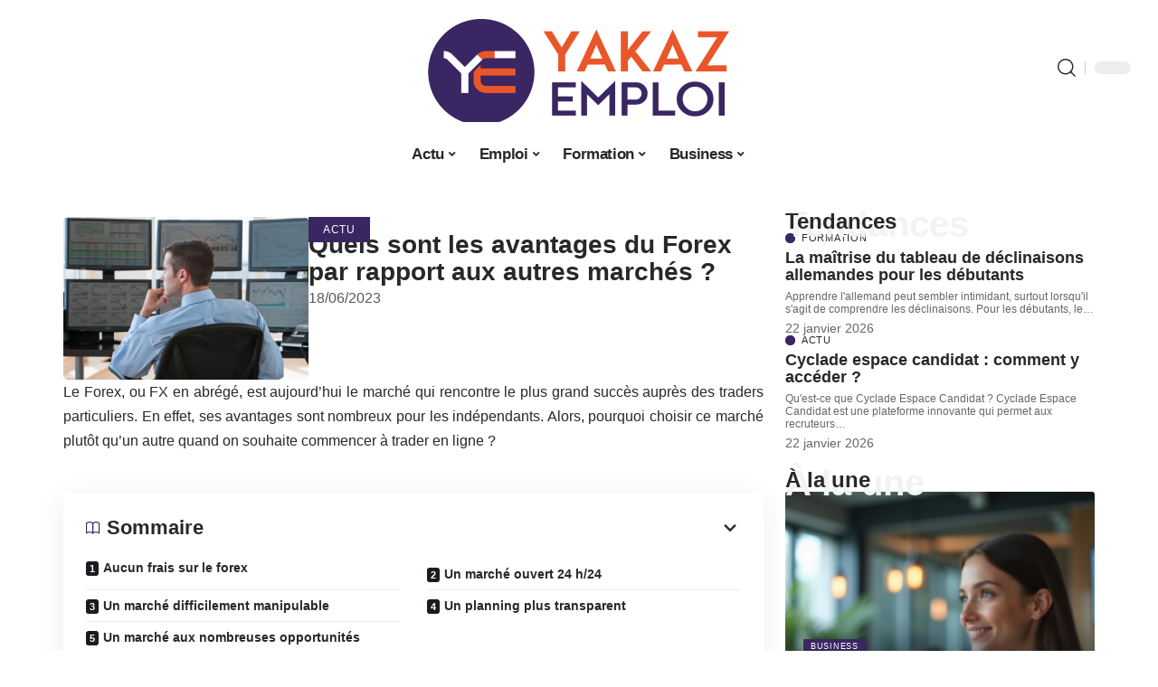

--- FILE ---
content_type: text/html; charset=UTF-8
request_url: https://www.yakaz-emploi.fr/quels-sont-les-avantages-du-forex-par-rapport-aux-autres-marches/
body_size: 26124
content:
<!DOCTYPE html>
<html lang="fr-FR">
<head><meta charset="UTF-8"><script>if(navigator.userAgent.match(/MSIE|Internet Explorer/i)||navigator.userAgent.match(/Trident\/7\..*?rv:11/i)){var href=document.location.href;if(!href.match(/[?&]nowprocket/)){if(href.indexOf("?")==-1){if(href.indexOf("#")==-1){document.location.href=href+"?nowprocket=1"}else{document.location.href=href.replace("#","?nowprocket=1#")}}else{if(href.indexOf("#")==-1){document.location.href=href+"&nowprocket=1"}else{document.location.href=href.replace("#","&nowprocket=1#")}}}}</script><script>(()=>{class RocketLazyLoadScripts{constructor(){this.v="2.0.4",this.userEvents=["keydown","keyup","mousedown","mouseup","mousemove","mouseover","mouseout","touchmove","touchstart","touchend","touchcancel","wheel","click","dblclick","input"],this.attributeEvents=["onblur","onclick","oncontextmenu","ondblclick","onfocus","onmousedown","onmouseenter","onmouseleave","onmousemove","onmouseout","onmouseover","onmouseup","onmousewheel","onscroll","onsubmit"]}async t(){this.i(),this.o(),/iP(ad|hone)/.test(navigator.userAgent)&&this.h(),this.u(),this.l(this),this.m(),this.k(this),this.p(this),this._(),await Promise.all([this.R(),this.L()]),this.lastBreath=Date.now(),this.S(this),this.P(),this.D(),this.O(),this.M(),await this.C(this.delayedScripts.normal),await this.C(this.delayedScripts.defer),await this.C(this.delayedScripts.async),await this.T(),await this.F(),await this.j(),await this.A(),window.dispatchEvent(new Event("rocket-allScriptsLoaded")),this.everythingLoaded=!0,this.lastTouchEnd&&await new Promise(t=>setTimeout(t,500-Date.now()+this.lastTouchEnd)),this.I(),this.H(),this.U(),this.W()}i(){this.CSPIssue=sessionStorage.getItem("rocketCSPIssue"),document.addEventListener("securitypolicyviolation",t=>{this.CSPIssue||"script-src-elem"!==t.violatedDirective||"data"!==t.blockedURI||(this.CSPIssue=!0,sessionStorage.setItem("rocketCSPIssue",!0))},{isRocket:!0})}o(){window.addEventListener("pageshow",t=>{this.persisted=t.persisted,this.realWindowLoadedFired=!0},{isRocket:!0}),window.addEventListener("pagehide",()=>{this.onFirstUserAction=null},{isRocket:!0})}h(){let t;function e(e){t=e}window.addEventListener("touchstart",e,{isRocket:!0}),window.addEventListener("touchend",function i(o){o.changedTouches[0]&&t.changedTouches[0]&&Math.abs(o.changedTouches[0].pageX-t.changedTouches[0].pageX)<10&&Math.abs(o.changedTouches[0].pageY-t.changedTouches[0].pageY)<10&&o.timeStamp-t.timeStamp<200&&(window.removeEventListener("touchstart",e,{isRocket:!0}),window.removeEventListener("touchend",i,{isRocket:!0}),"INPUT"===o.target.tagName&&"text"===o.target.type||(o.target.dispatchEvent(new TouchEvent("touchend",{target:o.target,bubbles:!0})),o.target.dispatchEvent(new MouseEvent("mouseover",{target:o.target,bubbles:!0})),o.target.dispatchEvent(new PointerEvent("click",{target:o.target,bubbles:!0,cancelable:!0,detail:1,clientX:o.changedTouches[0].clientX,clientY:o.changedTouches[0].clientY})),event.preventDefault()))},{isRocket:!0})}q(t){this.userActionTriggered||("mousemove"!==t.type||this.firstMousemoveIgnored?"keyup"===t.type||"mouseover"===t.type||"mouseout"===t.type||(this.userActionTriggered=!0,this.onFirstUserAction&&this.onFirstUserAction()):this.firstMousemoveIgnored=!0),"click"===t.type&&t.preventDefault(),t.stopPropagation(),t.stopImmediatePropagation(),"touchstart"===this.lastEvent&&"touchend"===t.type&&(this.lastTouchEnd=Date.now()),"click"===t.type&&(this.lastTouchEnd=0),this.lastEvent=t.type,t.composedPath&&t.composedPath()[0].getRootNode()instanceof ShadowRoot&&(t.rocketTarget=t.composedPath()[0]),this.savedUserEvents.push(t)}u(){this.savedUserEvents=[],this.userEventHandler=this.q.bind(this),this.userEvents.forEach(t=>window.addEventListener(t,this.userEventHandler,{passive:!1,isRocket:!0})),document.addEventListener("visibilitychange",this.userEventHandler,{isRocket:!0})}U(){this.userEvents.forEach(t=>window.removeEventListener(t,this.userEventHandler,{passive:!1,isRocket:!0})),document.removeEventListener("visibilitychange",this.userEventHandler,{isRocket:!0}),this.savedUserEvents.forEach(t=>{(t.rocketTarget||t.target).dispatchEvent(new window[t.constructor.name](t.type,t))})}m(){const t="return false",e=Array.from(this.attributeEvents,t=>"data-rocket-"+t),i="["+this.attributeEvents.join("],[")+"]",o="[data-rocket-"+this.attributeEvents.join("],[data-rocket-")+"]",s=(e,i,o)=>{o&&o!==t&&(e.setAttribute("data-rocket-"+i,o),e["rocket"+i]=new Function("event",o),e.setAttribute(i,t))};new MutationObserver(t=>{for(const n of t)"attributes"===n.type&&(n.attributeName.startsWith("data-rocket-")||this.everythingLoaded?n.attributeName.startsWith("data-rocket-")&&this.everythingLoaded&&this.N(n.target,n.attributeName.substring(12)):s(n.target,n.attributeName,n.target.getAttribute(n.attributeName))),"childList"===n.type&&n.addedNodes.forEach(t=>{if(t.nodeType===Node.ELEMENT_NODE)if(this.everythingLoaded)for(const i of[t,...t.querySelectorAll(o)])for(const t of i.getAttributeNames())e.includes(t)&&this.N(i,t.substring(12));else for(const e of[t,...t.querySelectorAll(i)])for(const t of e.getAttributeNames())this.attributeEvents.includes(t)&&s(e,t,e.getAttribute(t))})}).observe(document,{subtree:!0,childList:!0,attributeFilter:[...this.attributeEvents,...e]})}I(){this.attributeEvents.forEach(t=>{document.querySelectorAll("[data-rocket-"+t+"]").forEach(e=>{this.N(e,t)})})}N(t,e){const i=t.getAttribute("data-rocket-"+e);i&&(t.setAttribute(e,i),t.removeAttribute("data-rocket-"+e))}k(t){Object.defineProperty(HTMLElement.prototype,"onclick",{get(){return this.rocketonclick||null},set(e){this.rocketonclick=e,this.setAttribute(t.everythingLoaded?"onclick":"data-rocket-onclick","this.rocketonclick(event)")}})}S(t){function e(e,i){let o=e[i];e[i]=null,Object.defineProperty(e,i,{get:()=>o,set(s){t.everythingLoaded?o=s:e["rocket"+i]=o=s}})}e(document,"onreadystatechange"),e(window,"onload"),e(window,"onpageshow");try{Object.defineProperty(document,"readyState",{get:()=>t.rocketReadyState,set(e){t.rocketReadyState=e},configurable:!0}),document.readyState="loading"}catch(t){console.log("WPRocket DJE readyState conflict, bypassing")}}l(t){this.originalAddEventListener=EventTarget.prototype.addEventListener,this.originalRemoveEventListener=EventTarget.prototype.removeEventListener,this.savedEventListeners=[],EventTarget.prototype.addEventListener=function(e,i,o){o&&o.isRocket||!t.B(e,this)&&!t.userEvents.includes(e)||t.B(e,this)&&!t.userActionTriggered||e.startsWith("rocket-")||t.everythingLoaded?t.originalAddEventListener.call(this,e,i,o):(t.savedEventListeners.push({target:this,remove:!1,type:e,func:i,options:o}),"mouseenter"!==e&&"mouseleave"!==e||t.originalAddEventListener.call(this,e,t.savedUserEvents.push,o))},EventTarget.prototype.removeEventListener=function(e,i,o){o&&o.isRocket||!t.B(e,this)&&!t.userEvents.includes(e)||t.B(e,this)&&!t.userActionTriggered||e.startsWith("rocket-")||t.everythingLoaded?t.originalRemoveEventListener.call(this,e,i,o):t.savedEventListeners.push({target:this,remove:!0,type:e,func:i,options:o})}}J(t,e){this.savedEventListeners=this.savedEventListeners.filter(i=>{let o=i.type,s=i.target||window;return e!==o||t!==s||(this.B(o,s)&&(i.type="rocket-"+o),this.$(i),!1)})}H(){EventTarget.prototype.addEventListener=this.originalAddEventListener,EventTarget.prototype.removeEventListener=this.originalRemoveEventListener,this.savedEventListeners.forEach(t=>this.$(t))}$(t){t.remove?this.originalRemoveEventListener.call(t.target,t.type,t.func,t.options):this.originalAddEventListener.call(t.target,t.type,t.func,t.options)}p(t){let e;function i(e){return t.everythingLoaded?e:e.split(" ").map(t=>"load"===t||t.startsWith("load.")?"rocket-jquery-load":t).join(" ")}function o(o){function s(e){const s=o.fn[e];o.fn[e]=o.fn.init.prototype[e]=function(){return this[0]===window&&t.userActionTriggered&&("string"==typeof arguments[0]||arguments[0]instanceof String?arguments[0]=i(arguments[0]):"object"==typeof arguments[0]&&Object.keys(arguments[0]).forEach(t=>{const e=arguments[0][t];delete arguments[0][t],arguments[0][i(t)]=e})),s.apply(this,arguments),this}}if(o&&o.fn&&!t.allJQueries.includes(o)){const e={DOMContentLoaded:[],"rocket-DOMContentLoaded":[]};for(const t in e)document.addEventListener(t,()=>{e[t].forEach(t=>t())},{isRocket:!0});o.fn.ready=o.fn.init.prototype.ready=function(i){function s(){parseInt(o.fn.jquery)>2?setTimeout(()=>i.bind(document)(o)):i.bind(document)(o)}return"function"==typeof i&&(t.realDomReadyFired?!t.userActionTriggered||t.fauxDomReadyFired?s():e["rocket-DOMContentLoaded"].push(s):e.DOMContentLoaded.push(s)),o([])},s("on"),s("one"),s("off"),t.allJQueries.push(o)}e=o}t.allJQueries=[],o(window.jQuery),Object.defineProperty(window,"jQuery",{get:()=>e,set(t){o(t)}})}P(){const t=new Map;document.write=document.writeln=function(e){const i=document.currentScript,o=document.createRange(),s=i.parentElement;let n=t.get(i);void 0===n&&(n=i.nextSibling,t.set(i,n));const c=document.createDocumentFragment();o.setStart(c,0),c.appendChild(o.createContextualFragment(e)),s.insertBefore(c,n)}}async R(){return new Promise(t=>{this.userActionTriggered?t():this.onFirstUserAction=t})}async L(){return new Promise(t=>{document.addEventListener("DOMContentLoaded",()=>{this.realDomReadyFired=!0,t()},{isRocket:!0})})}async j(){return this.realWindowLoadedFired?Promise.resolve():new Promise(t=>{window.addEventListener("load",t,{isRocket:!0})})}M(){this.pendingScripts=[];this.scriptsMutationObserver=new MutationObserver(t=>{for(const e of t)e.addedNodes.forEach(t=>{"SCRIPT"!==t.tagName||t.noModule||t.isWPRocket||this.pendingScripts.push({script:t,promise:new Promise(e=>{const i=()=>{const i=this.pendingScripts.findIndex(e=>e.script===t);i>=0&&this.pendingScripts.splice(i,1),e()};t.addEventListener("load",i,{isRocket:!0}),t.addEventListener("error",i,{isRocket:!0}),setTimeout(i,1e3)})})})}),this.scriptsMutationObserver.observe(document,{childList:!0,subtree:!0})}async F(){await this.X(),this.pendingScripts.length?(await this.pendingScripts[0].promise,await this.F()):this.scriptsMutationObserver.disconnect()}D(){this.delayedScripts={normal:[],async:[],defer:[]},document.querySelectorAll("script[type$=rocketlazyloadscript]").forEach(t=>{t.hasAttribute("data-rocket-src")?t.hasAttribute("async")&&!1!==t.async?this.delayedScripts.async.push(t):t.hasAttribute("defer")&&!1!==t.defer||"module"===t.getAttribute("data-rocket-type")?this.delayedScripts.defer.push(t):this.delayedScripts.normal.push(t):this.delayedScripts.normal.push(t)})}async _(){await this.L();let t=[];document.querySelectorAll("script[type$=rocketlazyloadscript][data-rocket-src]").forEach(e=>{let i=e.getAttribute("data-rocket-src");if(i&&!i.startsWith("data:")){i.startsWith("//")&&(i=location.protocol+i);try{const o=new URL(i).origin;o!==location.origin&&t.push({src:o,crossOrigin:e.crossOrigin||"module"===e.getAttribute("data-rocket-type")})}catch(t){}}}),t=[...new Map(t.map(t=>[JSON.stringify(t),t])).values()],this.Y(t,"preconnect")}async G(t){if(await this.K(),!0!==t.noModule||!("noModule"in HTMLScriptElement.prototype))return new Promise(e=>{let i;function o(){(i||t).setAttribute("data-rocket-status","executed"),e()}try{if(navigator.userAgent.includes("Firefox/")||""===navigator.vendor||this.CSPIssue)i=document.createElement("script"),[...t.attributes].forEach(t=>{let e=t.nodeName;"type"!==e&&("data-rocket-type"===e&&(e="type"),"data-rocket-src"===e&&(e="src"),i.setAttribute(e,t.nodeValue))}),t.text&&(i.text=t.text),t.nonce&&(i.nonce=t.nonce),i.hasAttribute("src")?(i.addEventListener("load",o,{isRocket:!0}),i.addEventListener("error",()=>{i.setAttribute("data-rocket-status","failed-network"),e()},{isRocket:!0}),setTimeout(()=>{i.isConnected||e()},1)):(i.text=t.text,o()),i.isWPRocket=!0,t.parentNode.replaceChild(i,t);else{const i=t.getAttribute("data-rocket-type"),s=t.getAttribute("data-rocket-src");i?(t.type=i,t.removeAttribute("data-rocket-type")):t.removeAttribute("type"),t.addEventListener("load",o,{isRocket:!0}),t.addEventListener("error",i=>{this.CSPIssue&&i.target.src.startsWith("data:")?(console.log("WPRocket: CSP fallback activated"),t.removeAttribute("src"),this.G(t).then(e)):(t.setAttribute("data-rocket-status","failed-network"),e())},{isRocket:!0}),s?(t.fetchPriority="high",t.removeAttribute("data-rocket-src"),t.src=s):t.src="data:text/javascript;base64,"+window.btoa(unescape(encodeURIComponent(t.text)))}}catch(i){t.setAttribute("data-rocket-status","failed-transform"),e()}});t.setAttribute("data-rocket-status","skipped")}async C(t){const e=t.shift();return e?(e.isConnected&&await this.G(e),this.C(t)):Promise.resolve()}O(){this.Y([...this.delayedScripts.normal,...this.delayedScripts.defer,...this.delayedScripts.async],"preload")}Y(t,e){this.trash=this.trash||[];let i=!0;var o=document.createDocumentFragment();t.forEach(t=>{const s=t.getAttribute&&t.getAttribute("data-rocket-src")||t.src;if(s&&!s.startsWith("data:")){const n=document.createElement("link");n.href=s,n.rel=e,"preconnect"!==e&&(n.as="script",n.fetchPriority=i?"high":"low"),t.getAttribute&&"module"===t.getAttribute("data-rocket-type")&&(n.crossOrigin=!0),t.crossOrigin&&(n.crossOrigin=t.crossOrigin),t.integrity&&(n.integrity=t.integrity),t.nonce&&(n.nonce=t.nonce),o.appendChild(n),this.trash.push(n),i=!1}}),document.head.appendChild(o)}W(){this.trash.forEach(t=>t.remove())}async T(){try{document.readyState="interactive"}catch(t){}this.fauxDomReadyFired=!0;try{await this.K(),this.J(document,"readystatechange"),document.dispatchEvent(new Event("rocket-readystatechange")),await this.K(),document.rocketonreadystatechange&&document.rocketonreadystatechange(),await this.K(),this.J(document,"DOMContentLoaded"),document.dispatchEvent(new Event("rocket-DOMContentLoaded")),await this.K(),this.J(window,"DOMContentLoaded"),window.dispatchEvent(new Event("rocket-DOMContentLoaded"))}catch(t){console.error(t)}}async A(){try{document.readyState="complete"}catch(t){}try{await this.K(),this.J(document,"readystatechange"),document.dispatchEvent(new Event("rocket-readystatechange")),await this.K(),document.rocketonreadystatechange&&document.rocketonreadystatechange(),await this.K(),this.J(window,"load"),window.dispatchEvent(new Event("rocket-load")),await this.K(),window.rocketonload&&window.rocketonload(),await this.K(),this.allJQueries.forEach(t=>t(window).trigger("rocket-jquery-load")),await this.K(),this.J(window,"pageshow");const t=new Event("rocket-pageshow");t.persisted=this.persisted,window.dispatchEvent(t),await this.K(),window.rocketonpageshow&&window.rocketonpageshow({persisted:this.persisted})}catch(t){console.error(t)}}async K(){Date.now()-this.lastBreath>45&&(await this.X(),this.lastBreath=Date.now())}async X(){return document.hidden?new Promise(t=>setTimeout(t)):new Promise(t=>requestAnimationFrame(t))}B(t,e){return e===document&&"readystatechange"===t||(e===document&&"DOMContentLoaded"===t||(e===window&&"DOMContentLoaded"===t||(e===window&&"load"===t||e===window&&"pageshow"===t)))}static run(){(new RocketLazyLoadScripts).t()}}RocketLazyLoadScripts.run()})();</script>
    
    <meta http-equiv="X-UA-Compatible" content="IE=edge">
    <meta name="viewport" content="width=device-width, initial-scale=1">
    <link rel="profile" href="https://gmpg.org/xfn/11">
	<meta name='robots' content='index, follow, max-image-preview:large, max-snippet:-1, max-video-preview:-1' />
            <link rel="apple-touch-icon" href="https://www.yakaz-emploi.fr/wp-content/uploads/yakaz-emploi.fr-512x512_2.png"/>
		            <meta name="msapplication-TileColor" content="#ffffff">
            <meta name="msapplication-TileImage" content="https://www.yakaz-emploi.fr/wp-content/uploads/yakaz-emploi.fr-512x512_2.png"/>
		<meta http-equiv="Content-Security-Policy" content="upgrade-insecure-requests">

	<!-- This site is optimized with the Yoast SEO plugin v26.8 - https://yoast.com/product/yoast-seo-wordpress/ -->
	<title>Quels sont les avantages du Forex par rapport aux autres marchés ? - Yakaz Emploi</title><link rel="preload" data-rocket-preload as="image" href="https://www.yakaz-emploi.fr/wp-content/uploads/que-faire-apres-un-bts-professions-immobilieres.jpg" imagesrcset="https://www.yakaz-emploi.fr/wp-content/uploads/que-faire-apres-un-bts-professions-immobilieres.jpg 1200w, https://www.yakaz-emploi.fr/wp-content/uploads/que-faire-apres-un-bts-professions-immobilieres-300x157.jpg 300w, https://www.yakaz-emploi.fr/wp-content/uploads/que-faire-apres-un-bts-professions-immobilieres-1024x535.jpg 1024w, https://www.yakaz-emploi.fr/wp-content/uploads/que-faire-apres-un-bts-professions-immobilieres-768x401.jpg 768w" imagesizes="auto, (max-width: 330px) 100vw, 330px" fetchpriority="high">
	<link rel="canonical" href="https://www.yakaz-emploi.fr/quels-sont-les-avantages-du-forex-par-rapport-aux-autres-marches/" />
	<meta property="og:locale" content="fr_FR" />
	<meta property="og:type" content="article" />
	<meta property="og:title" content="Quels sont les avantages du Forex par rapport aux autres marchés ? - Yakaz Emploi" />
	<meta property="og:description" content="Le Forex, ou FX en abrégé, est aujourd&rsquo;hui le marché qui rencontre le plus grand succès auprès des traders particuliers. En effet, ses avantages sont nombreux pour les indépendants. Alors, pourquoi choisir ce marché plutôt qu&rsquo;un autre quand on souhaite commencer à trader en ligne ?SommaireAucun frais sur le forexUn marché ouvert 24 h/24Un marché difficilement [&hellip;]" />
	<meta property="og:url" content="https://www.yakaz-emploi.fr/quels-sont-les-avantages-du-forex-par-rapport-aux-autres-marches/" />
	<meta property="og:site_name" content="Yakaz Emploi" />
	<meta property="article:published_time" content="2023-06-18T00:01:00+00:00" />
	<meta property="article:modified_time" content="2024-02-15T18:16:55+00:00" />
	<meta property="og:image" content="https://www.yakaz-emploi.fr/wp-content/uploads/Homme-devant-les-marches-financiers.jpg" />
	<meta property="og:image:width" content="1468" />
	<meta property="og:image:height" content="974" />
	<meta property="og:image:type" content="image/jpeg" />
	<meta name="author" content="smartuser" />
	<meta name="twitter:card" content="summary_large_image" />
	<meta name="twitter:label1" content="Écrit par" />
	<meta name="twitter:data1" content="smartuser" />
	<meta name="twitter:label2" content="Durée de lecture estimée" />
	<meta name="twitter:data2" content="3 minutes" />
	<script type="application/ld+json" class="yoast-schema-graph">{"@context":"https://schema.org","@graph":[{"@type":"Article","@id":"https://www.yakaz-emploi.fr/quels-sont-les-avantages-du-forex-par-rapport-aux-autres-marches/#article","isPartOf":{"@id":"https://www.yakaz-emploi.fr/quels-sont-les-avantages-du-forex-par-rapport-aux-autres-marches/"},"author":{"name":"smartuser","@id":"https://www.yakaz-emploi.fr/#/schema/person/87eb11cb4a00ec686e6dc50e80438111"},"headline":"Quels sont les avantages du Forex par rapport aux autres marchés ?","datePublished":"2023-06-18T00:01:00+00:00","dateModified":"2024-02-15T18:16:55+00:00","mainEntityOfPage":{"@id":"https://www.yakaz-emploi.fr/quels-sont-les-avantages-du-forex-par-rapport-aux-autres-marches/"},"wordCount":547,"publisher":{"@id":"https://www.yakaz-emploi.fr/#organization"},"image":{"@id":"https://www.yakaz-emploi.fr/quels-sont-les-avantages-du-forex-par-rapport-aux-autres-marches/#primaryimage"},"thumbnailUrl":"https://www.yakaz-emploi.fr/wp-content/uploads/Homme-devant-les-marches-financiers.jpg","articleSection":["Actu"],"inLanguage":"fr-FR"},{"@type":"WebPage","@id":"https://www.yakaz-emploi.fr/quels-sont-les-avantages-du-forex-par-rapport-aux-autres-marches/","url":"https://www.yakaz-emploi.fr/quels-sont-les-avantages-du-forex-par-rapport-aux-autres-marches/","name":"Quels sont les avantages du Forex par rapport aux autres marchés ? - Yakaz Emploi","isPartOf":{"@id":"https://www.yakaz-emploi.fr/#website"},"primaryImageOfPage":{"@id":"https://www.yakaz-emploi.fr/quels-sont-les-avantages-du-forex-par-rapport-aux-autres-marches/#primaryimage"},"image":{"@id":"https://www.yakaz-emploi.fr/quels-sont-les-avantages-du-forex-par-rapport-aux-autres-marches/#primaryimage"},"thumbnailUrl":"https://www.yakaz-emploi.fr/wp-content/uploads/Homme-devant-les-marches-financiers.jpg","datePublished":"2023-06-18T00:01:00+00:00","dateModified":"2024-02-15T18:16:55+00:00","breadcrumb":{"@id":"https://www.yakaz-emploi.fr/quels-sont-les-avantages-du-forex-par-rapport-aux-autres-marches/#breadcrumb"},"inLanguage":"fr-FR","potentialAction":[{"@type":"ReadAction","target":["https://www.yakaz-emploi.fr/quels-sont-les-avantages-du-forex-par-rapport-aux-autres-marches/"]}]},{"@type":"ImageObject","inLanguage":"fr-FR","@id":"https://www.yakaz-emploi.fr/quels-sont-les-avantages-du-forex-par-rapport-aux-autres-marches/#primaryimage","url":"https://www.yakaz-emploi.fr/wp-content/uploads/Homme-devant-les-marches-financiers.jpg","contentUrl":"https://www.yakaz-emploi.fr/wp-content/uploads/Homme-devant-les-marches-financiers.jpg","width":1468,"height":974,"caption":"Homme devant les marchés financiers"},{"@type":"BreadcrumbList","@id":"https://www.yakaz-emploi.fr/quels-sont-les-avantages-du-forex-par-rapport-aux-autres-marches/#breadcrumb","itemListElement":[{"@type":"ListItem","position":1,"name":"Accueil","item":"https://www.yakaz-emploi.fr/"},{"@type":"ListItem","position":2,"name":"Quels sont les avantages du Forex par rapport aux autres marchés ?"}]},{"@type":"WebSite","@id":"https://www.yakaz-emploi.fr/#website","url":"https://www.yakaz-emploi.fr/","name":"Yakaz Emploi","description":"Le blog Emploi / Formation","publisher":{"@id":"https://www.yakaz-emploi.fr/#organization"},"potentialAction":[{"@type":"SearchAction","target":{"@type":"EntryPoint","urlTemplate":"https://www.yakaz-emploi.fr/?s={search_term_string}"},"query-input":{"@type":"PropertyValueSpecification","valueRequired":true,"valueName":"search_term_string"}}],"inLanguage":"fr-FR"},{"@type":"Organization","@id":"https://www.yakaz-emploi.fr/#organization","name":"Yakaz Emploi","url":"https://www.yakaz-emploi.fr/","logo":{"@type":"ImageObject","inLanguage":"fr-FR","@id":"https://www.yakaz-emploi.fr/#/schema/logo/image/","url":"https://www.yakaz-emploi.fr/wp-content/uploads/yakaz-emploi.fr-800x400-1.png","contentUrl":"https://www.yakaz-emploi.fr/wp-content/uploads/yakaz-emploi.fr-800x400-1.png","width":800,"height":400,"caption":"Yakaz Emploi"},"image":{"@id":"https://www.yakaz-emploi.fr/#/schema/logo/image/"}},{"@type":"Person","@id":"https://www.yakaz-emploi.fr/#/schema/person/87eb11cb4a00ec686e6dc50e80438111","name":"smartuser","image":{"@type":"ImageObject","inLanguage":"fr-FR","@id":"https://www.yakaz-emploi.fr/#/schema/person/image/","url":"https://secure.gravatar.com/avatar/9b2fa3fec98797e137a730810716b5cf0ad0cb447d4699632349b1952301bd22?s=96&d=mm&r=g","contentUrl":"https://secure.gravatar.com/avatar/9b2fa3fec98797e137a730810716b5cf0ad0cb447d4699632349b1952301bd22?s=96&d=mm&r=g","caption":"smartuser"}}]}</script>
	<!-- / Yoast SEO plugin. -->


<link rel="alternate" type="application/rss+xml" title="Yakaz Emploi &raquo; Flux" href="https://www.yakaz-emploi.fr/feed/" />
<link rel="alternate" title="oEmbed (JSON)" type="application/json+oembed" href="https://www.yakaz-emploi.fr/wp-json/oembed/1.0/embed?url=https%3A%2F%2Fwww.yakaz-emploi.fr%2Fquels-sont-les-avantages-du-forex-par-rapport-aux-autres-marches%2F" />
<link rel="alternate" title="oEmbed (XML)" type="text/xml+oembed" href="https://www.yakaz-emploi.fr/wp-json/oembed/1.0/embed?url=https%3A%2F%2Fwww.yakaz-emploi.fr%2Fquels-sont-les-avantages-du-forex-par-rapport-aux-autres-marches%2F&#038;format=xml" />
<style id='wp-img-auto-sizes-contain-inline-css'>
img:is([sizes=auto i],[sizes^="auto," i]){contain-intrinsic-size:3000px 1500px}
/*# sourceURL=wp-img-auto-sizes-contain-inline-css */
</style>
<link data-minify="1" rel='stylesheet' id='global-tweaks-css' href='https://www.yakaz-emploi.fr/wp-content/cache/min/1/wp-content/plugins/zz-awp-optimize/assets/css/global-tweaks.css?ver=1769259318' media='all' />
<link data-minify="1" rel='stylesheet' id='theme-tweaks-css' href='https://www.yakaz-emploi.fr/wp-content/cache/min/1/wp-content/plugins/zz-awp-optimize/inc/themes/foxiz/assets/css/tweaks.css?ver=1769259318' media='all' />
<link data-minify="1" rel='stylesheet' id='font-system-css' href='https://www.yakaz-emploi.fr/wp-content/cache/min/1/wp-content/plugins/zz-awp-optimize/assets/css/font-system.css?ver=1769259318' media='all' />
<style id='wp-emoji-styles-inline-css'>

	img.wp-smiley, img.emoji {
		display: inline !important;
		border: none !important;
		box-shadow: none !important;
		height: 1em !important;
		width: 1em !important;
		margin: 0 0.07em !important;
		vertical-align: -0.1em !important;
		background: none !important;
		padding: 0 !important;
	}
/*# sourceURL=wp-emoji-styles-inline-css */
</style>
<link rel='stylesheet' id='elementor-frontend-css' href='https://www.yakaz-emploi.fr/wp-content/plugins/elementor/assets/css/frontend.min.css?ver=3.34.3' media='all' />
<link rel='stylesheet' id='elementor-post-4334-css' href='https://www.yakaz-emploi.fr/wp-content/uploads/elementor/css/post-4334.css?ver=1769259317' media='all' />
<link rel='stylesheet' id='elementor-post-4980-css' href='https://www.yakaz-emploi.fr/wp-content/uploads/elementor/css/post-4980.css?ver=1769259319' media='all' />
<link data-minify="1" rel='stylesheet' id='foxiz-main-css' href='https://www.yakaz-emploi.fr/wp-content/cache/min/1/wp-content/themes/foxiz/assets/css/main.css?ver=1769259318' media='all' />
<link data-minify="1" rel='stylesheet' id='foxiz-print-css' href='https://www.yakaz-emploi.fr/wp-content/cache/min/1/wp-content/themes/foxiz/assets/css/print.css?ver=1769259318' media='all' />
<link data-minify="1" rel='stylesheet' id='foxiz-style-css' href='https://www.yakaz-emploi.fr/wp-content/cache/min/1/wp-content/themes/foxiz-child-009/style.css?ver=1769259318' media='all' />
<style id='foxiz-style-inline-css'>
:root {--g-color :#3a2662;--g-color-90 :#3a2662e6;}[data-theme="dark"], .light-scheme {--wc-add-cart-color :#ffffff;}[data-theme="dark"].is-hd-4 {--nav-bg: #191c20;--nav-bg-from: #191c20;--nav-bg-to: #191c20;}[data-theme="dark"].is-hd-5, [data-theme="dark"].is-hd-5:not(.sticky-on) {--nav-bg: #191c20;--nav-bg-from: #191c20;--nav-bg-to: #191c20;}:root {--max-width-wo-sb : 860px;--hyperlink-line-color :var(--g-color);}.search-header:before { background-repeat : no-repeat;background-size : cover;background-attachment : scroll;background-position : center center;}[data-theme="dark"] .search-header:before { background-repeat : no-repeat;background-size : cover;background-attachment : scroll;background-position : center center;}#amp-mobile-version-switcher { display: none; }
/*# sourceURL=foxiz-style-inline-css */
</style>
<style id='rocket-lazyload-inline-css'>
.rll-youtube-player{position:relative;padding-bottom:56.23%;height:0;overflow:hidden;max-width:100%;}.rll-youtube-player:focus-within{outline: 2px solid currentColor;outline-offset: 5px;}.rll-youtube-player iframe{position:absolute;top:0;left:0;width:100%;height:100%;z-index:100;background:0 0}.rll-youtube-player img{bottom:0;display:block;left:0;margin:auto;max-width:100%;width:100%;position:absolute;right:0;top:0;border:none;height:auto;-webkit-transition:.4s all;-moz-transition:.4s all;transition:.4s all}.rll-youtube-player img:hover{-webkit-filter:brightness(75%)}.rll-youtube-player .play{height:100%;width:100%;left:0;top:0;position:absolute;background:var(--wpr-bg-c5c3be06-c064-4da5-95cc-395d334f6c31) no-repeat center;background-color: transparent !important;cursor:pointer;border:none;}.wp-embed-responsive .wp-has-aspect-ratio .rll-youtube-player{position:absolute;padding-bottom:0;width:100%;height:100%;top:0;bottom:0;left:0;right:0}
/*# sourceURL=rocket-lazyload-inline-css */
</style>
<script src="https://www.yakaz-emploi.fr/wp-includes/js/jquery/jquery.min.js?ver=3.7.1" id="jquery-core-js" data-rocket-defer defer></script>
<script src="https://www.yakaz-emploi.fr/wp-includes/js/jquery/jquery-migrate.min.js?ver=3.4.1" id="jquery-migrate-js" data-rocket-defer defer></script>
<link rel="https://api.w.org/" href="https://www.yakaz-emploi.fr/wp-json/" /><link rel="alternate" title="JSON" type="application/json" href="https://www.yakaz-emploi.fr/wp-json/wp/v2/posts/329" /><meta name="generator" content="WordPress 6.9" />
<link rel='shortlink' href='https://www.yakaz-emploi.fr/?p=329' />
<link rel="EditURI" type="application/rsd+xml" title="RSD" href="https://www.yakaz-emploi.fr/send.php?rsd" />
<!-- Google tag (gtag.js) -->
<script type="rocketlazyloadscript" async data-rocket-src="https://www.googletagmanager.com/gtag/js?id=G-MFP0BPCZ33"></script>
<script type="rocketlazyloadscript">
  window.dataLayer = window.dataLayer || [];
  function gtag(){dataLayer.push(arguments);}
  gtag('js', new Date());

  gtag('config', 'G-MFP0BPCZ33');
</script>
<link rel="icon" type="image/png" href="/wp-content/uploads/fbrfg/favicon-96x96.png" sizes="96x96" />
<link rel="icon" type="image/svg+xml" href="/wp-content/uploads/fbrfg/favicon.svg" />
<link rel="shortcut icon" href="/wp-content/uploads/fbrfg/favicon.ico" />
<link rel="apple-touch-icon" sizes="180x180" href="/wp-content/uploads/fbrfg/apple-touch-icon.png" />
<link rel="manifest" href="/wp-content/uploads/fbrfg/site.webmanifest" /><style>
        .elementor-widget-sidebar {
            position: sticky !important;
            top: 20px !important;
        }
    </style><meta name="generator" content="Elementor 3.34.3; features: e_font_icon_svg, additional_custom_breakpoints; settings: css_print_method-external, google_font-enabled, font_display-swap">
			<style>
				.e-con.e-parent:nth-of-type(n+4):not(.e-lazyloaded):not(.e-no-lazyload),
				.e-con.e-parent:nth-of-type(n+4):not(.e-lazyloaded):not(.e-no-lazyload) * {
					background-image: none !important;
				}
				@media screen and (max-height: 1024px) {
					.e-con.e-parent:nth-of-type(n+3):not(.e-lazyloaded):not(.e-no-lazyload),
					.e-con.e-parent:nth-of-type(n+3):not(.e-lazyloaded):not(.e-no-lazyload) * {
						background-image: none !important;
					}
				}
				@media screen and (max-height: 640px) {
					.e-con.e-parent:nth-of-type(n+2):not(.e-lazyloaded):not(.e-no-lazyload),
					.e-con.e-parent:nth-of-type(n+2):not(.e-lazyloaded):not(.e-no-lazyload) * {
						background-image: none !important;
					}
				}
			</style>
			<link rel="icon" href="https://www.yakaz-emploi.fr/wp-content/uploads/fav.png.webp" sizes="32x32" />
<link rel="icon" href="https://www.yakaz-emploi.fr/wp-content/uploads/fav.png.webp" sizes="192x192" />
<link rel="apple-touch-icon" href="https://www.yakaz-emploi.fr/wp-content/uploads/fav.png.webp" />
<meta name="msapplication-TileImage" content="https://www.yakaz-emploi.fr/wp-content/uploads/fav.png" />
<noscript><style id="rocket-lazyload-nojs-css">.rll-youtube-player, [data-lazy-src]{display:none !important;}</style></noscript><style id="wpr-lazyload-bg-container"></style><style id="wpr-lazyload-bg-exclusion"></style>
<noscript>
<style id="wpr-lazyload-bg-nostyle">.rll-youtube-player .play{--wpr-bg-c5c3be06-c064-4da5-95cc-395d334f6c31: url('https://www.yakaz-emploi.fr/wp-content/plugins/wp-rocket/assets/img/youtube.png');}</style>
</noscript>
<script type="application/javascript">const rocket_pairs = [{"selector":".rll-youtube-player .play","style":".rll-youtube-player .play{--wpr-bg-c5c3be06-c064-4da5-95cc-395d334f6c31: url('https:\/\/www.yakaz-emploi.fr\/wp-content\/plugins\/wp-rocket\/assets\/img\/youtube.png');}","hash":"c5c3be06-c064-4da5-95cc-395d334f6c31","url":"https:\/\/www.yakaz-emploi.fr\/wp-content\/plugins\/wp-rocket\/assets\/img\/youtube.png"}]; const rocket_excluded_pairs = [];</script><meta name="generator" content="WP Rocket 3.20.3" data-wpr-features="wpr_lazyload_css_bg_img wpr_delay_js wpr_defer_js wpr_minify_js wpr_lazyload_images wpr_lazyload_iframes wpr_oci wpr_cache_webp wpr_minify_css wpr_desktop" /></head>
<body data-rsssl=1 class="wp-singular post-template-default single single-post postid-329 single-format-standard wp-custom-logo wp-embed-responsive wp-theme-foxiz wp-child-theme-foxiz-child-009 elementor-default elementor-kit-4334 menu-ani-1 hover-ani-1 is-rm-1 is-hd-5 is-stemplate is-backtop none-m-backtop is-mstick is-smart-sticky" data-theme="default">
<div  class="site-outer">
	        <header  id="site-header" class="header-wrap rb-section header-5 header-fw style-none has-quick-menu">
			        <div  class="reading-indicator"><span id="reading-progress"></span></div>
		            <div  class="logo-sec">
                <div class="logo-sec-inner rb-container edge-padding">
                    <div class="logo-sec-left">
						                    </div>
                    <div class="logo-sec-center">        <div class="logo-wrap is-image-logo site-branding">
            <a href="https://www.yakaz-emploi.fr/" class="logo" title="Yakaz Emploi">
				<img fetchpriority="high" class="logo-default" data-mode="default" height="400" width="800" src="https://yakaz-emploi.fr/wp-content/uploads/yakaz-emploi.fr-800x400-1.png" srcset="https://yakaz-emploi.fr/wp-content/uploads/yakaz-emploi.fr-800x400-1.png 1x,https://yakaz-emploi.fr/wp-content/uploads/yakaz-emploi.fr-800x400-1.png 2x" alt="Yakaz Emploi" decoding="async" loading="eager"><img class="logo-dark" data-mode="dark" height="400" width="800" src="https://yakaz-emploi.fr/wp-content/uploads/yakaz-emploi.fr-800x400-1.png" srcset="https://yakaz-emploi.fr/wp-content/uploads/yakaz-emploi.fr-800x400-1.png 1x,https://yakaz-emploi.fr/wp-content/uploads/yakaz-emploi.fr-800x400-1.png 2x" alt="Yakaz Emploi" decoding="async" loading="eager">            </a>
        </div>
		</div>
                    <div class="logo-sec-right">
                        <div class="navbar-right">
							        <div class="wnav-holder w-header-search header-dropdown-outer">
            <a href="#" data-title="Recherche" class="icon-holder header-element search-btn search-trigger" aria-label="search">
				<i class="rbi rbi-search wnav-icon" aria-hidden="true"></i>				            </a>
			                <div class="header-dropdown">
                    <div class="header-search-form">
						        <form method="get" action="https://www.yakaz-emploi.fr/" class="rb-search-form">
            <div class="search-form-inner">
				                    <span class="search-icon"><i class="rbi rbi-search" aria-hidden="true"></i></span>
				                <span class="search-text"><input type="text" class="field" placeholder="Votre recherche..." value="" name="s"/></span>
                <span class="rb-search-submit"><input type="submit" value="Recherche"/>                        <i class="rbi rbi-cright" aria-hidden="true"></i></span>
            </div>
        </form>
							                    </div>
                </div>
			        </div>
		        <div class="dark-mode-toggle-wrap">
            <div class="dark-mode-toggle">
                <span class="dark-mode-slide">
                    <i class="dark-mode-slide-btn mode-icon-dark" data-title="Mode lumière"><svg class="svg-icon svg-mode-dark" aria-hidden="true" role="img" focusable="false" xmlns="http://www.w3.org/2000/svg" viewBox="0 0 512 512"><path fill="currentColor" d="M507.681,209.011c-1.297-6.991-7.324-12.111-14.433-12.262c-7.104-0.122-13.347,4.711-14.936,11.643 c-15.26,66.497-73.643,112.94-141.978,112.94c-80.321,0-145.667-65.346-145.667-145.666c0-68.335,46.443-126.718,112.942-141.976 c6.93-1.59,11.791-7.826,11.643-14.934c-0.149-7.108-5.269-13.136-12.259-14.434C287.546,1.454,271.735,0,256,0 C187.62,0,123.333,26.629,74.98,74.981C26.628,123.333,0,187.62,0,256s26.628,132.667,74.98,181.019 C123.333,485.371,187.62,512,256,512s132.667-26.629,181.02-74.981C485.372,388.667,512,324.38,512,256 C512,240.278,510.546,224.469,507.681,209.011z" /></svg></i>
                    <i class="dark-mode-slide-btn mode-icon-default" data-title="Mode sombre"><svg class="svg-icon svg-mode-light" aria-hidden="true" role="img" focusable="false" xmlns="http://www.w3.org/2000/svg" viewBox="0 0 232.447 232.447"><path fill="currentColor" d="M116.211,194.8c-4.143,0-7.5,3.357-7.5,7.5v22.643c0,4.143,3.357,7.5,7.5,7.5s7.5-3.357,7.5-7.5V202.3 C123.711,198.157,120.354,194.8,116.211,194.8z" /><path fill="currentColor" d="M116.211,37.645c4.143,0,7.5-3.357,7.5-7.5V7.505c0-4.143-3.357-7.5-7.5-7.5s-7.5,3.357-7.5,7.5v22.641 C108.711,34.288,112.068,37.645,116.211,37.645z" /><path fill="currentColor" d="M50.054,171.78l-16.016,16.008c-2.93,2.929-2.931,7.677-0.003,10.606c1.465,1.466,3.385,2.198,5.305,2.198 c1.919,0,3.838-0.731,5.302-2.195l16.016-16.008c2.93-2.929,2.931-7.677,0.003-10.606C57.731,168.852,52.982,168.851,50.054,171.78 z" /><path fill="currentColor" d="M177.083,62.852c1.919,0,3.838-0.731,5.302-2.195L198.4,44.649c2.93-2.929,2.931-7.677,0.003-10.606 c-2.93-2.932-7.679-2.931-10.607-0.003l-16.016,16.008c-2.93,2.929-2.931,7.677-0.003,10.607 C173.243,62.12,175.163,62.852,177.083,62.852z" /><path fill="currentColor" d="M37.645,116.224c0-4.143-3.357-7.5-7.5-7.5H7.5c-4.143,0-7.5,3.357-7.5,7.5s3.357,7.5,7.5,7.5h22.645 C34.287,123.724,37.645,120.366,37.645,116.224z" /><path fill="currentColor" d="M224.947,108.724h-22.652c-4.143,0-7.5,3.357-7.5,7.5s3.357,7.5,7.5,7.5h22.652c4.143,0,7.5-3.357,7.5-7.5 S229.09,108.724,224.947,108.724z" /><path fill="currentColor" d="M50.052,60.655c1.465,1.465,3.384,2.197,5.304,2.197c1.919,0,3.839-0.732,5.303-2.196c2.93-2.929,2.93-7.678,0.001-10.606 L44.652,34.042c-2.93-2.93-7.679-2.929-10.606-0.001c-2.93,2.929-2.93,7.678-0.001,10.606L50.052,60.655z" /><path fill="currentColor" d="M182.395,171.782c-2.93-2.929-7.679-2.93-10.606-0.001c-2.93,2.929-2.93,7.678-0.001,10.607l16.007,16.008 c1.465,1.465,3.384,2.197,5.304,2.197c1.919,0,3.839-0.732,5.303-2.196c2.93-2.929,2.93-7.678,0.001-10.607L182.395,171.782z" /><path fill="currentColor" d="M116.22,48.7c-37.232,0-67.523,30.291-67.523,67.523s30.291,67.523,67.523,67.523s67.522-30.291,67.522-67.523 S153.452,48.7,116.22,48.7z M116.22,168.747c-28.962,0-52.523-23.561-52.523-52.523S87.258,63.7,116.22,63.7 c28.961,0,52.522,23.562,52.522,52.523S145.181,168.747,116.22,168.747z" /></svg></i>
                </span>
            </div>
        </div>
		                        </div>
                    </div>
                </div>
            </div>
            <div id="navbar-outer" class="navbar-outer">
                <div id="sticky-holder" class="sticky-holder">
                    <div class="navbar-wrap">
                        <div class="rb-container edge-padding">
                            <div class="navbar-inner">
                                <div class="navbar-center">
									        <nav id="site-navigation" class="main-menu-wrap" aria-label="main menu"><ul id="menu-main-1" class="main-menu rb-menu large-menu" itemscope itemtype="https://www.schema.org/SiteNavigationElement"><li class="menu-item menu-item-type-taxonomy menu-item-object-category current-post-ancestor current-menu-parent current-post-parent menu-item-99 menu-item-has-children menu-has-child-mega is-child-wide"><a href="https://www.yakaz-emploi.fr/actu/"><span>Actu</span></a><div class="mega-dropdown is-mega-category"><div class="rb-container edge-padding"><div class="mega-dropdown-inner"><div class="mega-header mega-header-fw"><span class="h4">Actu</span><a class="mega-link is-meta" href="https://www.yakaz-emploi.fr/actu/"><span>Show More</span><i class="rbi rbi-cright" aria-hidden="true"></i></a></div><div id="mega-listing-99" class="block-wrap block-small block-grid block-grid-small-1 rb-columns rb-col-5 is-gap-10"><div class="block-inner">        <div class="p-wrap p-grid p-grid-small-1" data-pid="5012">
	            <div class="feat-holder overlay-text">
				        <div class="p-featured">
			        <a class="p-flink" href="https://www.yakaz-emploi.fr/outils-cognitifs-selon-vygotsky-definition-et-impacts-pedagogiques/" title="Outils cognitifs selon Vygotsky : définition et impacts pédagogiques">
			<img width="330" height="220" src="data:image/svg+xml,%3Csvg%20xmlns='http://www.w3.org/2000/svg'%20viewBox='0%200%20330%20220'%3E%3C/svg%3E" class="featured-img wp-post-image" alt="Jeune garçon empile des blocs en classe" decoding="async" data-lazy-srcset="https://www.yakaz-emploi.fr/wp-content/uploads/enfant-jeux-educatif-montage-330x220.png 330w, https://www.yakaz-emploi.fr/wp-content/uploads/enfant-jeux-educatif-montage-300x200.png 300w, https://www.yakaz-emploi.fr/wp-content/uploads/enfant-jeux-educatif-montage-768x512.png 768w, https://www.yakaz-emploi.fr/wp-content/uploads/enfant-jeux-educatif-montage-420x280.png 420w, https://www.yakaz-emploi.fr/wp-content/uploads/enfant-jeux-educatif-montage-615x410.png 615w, https://www.yakaz-emploi.fr/wp-content/uploads/enfant-jeux-educatif-montage-860x573.png 860w, https://www.yakaz-emploi.fr/wp-content/uploads/enfant-jeux-educatif-montage.png 1200w" data-lazy-sizes="auto, (max-width: 330px) 100vw, 330px" data-lazy-src="https://www.yakaz-emploi.fr/wp-content/uploads/enfant-jeux-educatif-montage-330x220.png" /><noscript><img loading="lazy" width="330" height="220" src="https://www.yakaz-emploi.fr/wp-content/uploads/enfant-jeux-educatif-montage-330x220.png" class="featured-img wp-post-image" alt="Jeune garçon empile des blocs en classe" loading="lazy" decoding="async" srcset="https://www.yakaz-emploi.fr/wp-content/uploads/enfant-jeux-educatif-montage-330x220.png 330w, https://www.yakaz-emploi.fr/wp-content/uploads/enfant-jeux-educatif-montage-300x200.png 300w, https://www.yakaz-emploi.fr/wp-content/uploads/enfant-jeux-educatif-montage-768x512.png 768w, https://www.yakaz-emploi.fr/wp-content/uploads/enfant-jeux-educatif-montage-420x280.png 420w, https://www.yakaz-emploi.fr/wp-content/uploads/enfant-jeux-educatif-montage-615x410.png 615w, https://www.yakaz-emploi.fr/wp-content/uploads/enfant-jeux-educatif-montage-860x573.png 860w, https://www.yakaz-emploi.fr/wp-content/uploads/enfant-jeux-educatif-montage.png 1200w" sizes="auto, (max-width: 330px) 100vw, 330px" /></noscript>        </a>
		        </div>
	            </div>
		        <div class="p-content">
			<span class="entry-title h4">        <a class="p-url" href="https://www.yakaz-emploi.fr/outils-cognitifs-selon-vygotsky-definition-et-impacts-pedagogiques/" rel="bookmark">Outils cognitifs selon Vygotsky : définition et impacts pédagogiques</a></span>            <div class="p-meta">
                <div class="meta-inner is-meta">
					<span class="meta-el meta-update">
		            <time class="date date-updated" title="2026-01-26T07:13:01+01:00">26 janvier 2026</time>
		        </span>
		                </div>
				            </div>
		        </div>
		        </div>
	        <div class="p-wrap p-grid p-grid-small-1" data-pid="2158">
	            <div class="feat-holder overlay-text">
				        <div class="p-featured">
			        <a class="p-flink" href="https://www.yakaz-emploi.fr/cyclade-espace-candidat-comment-y-acceder/" title="Cyclade espace candidat : comment y accéder ?">
			<img width="330" height="208" src="data:image/svg+xml,%3Csvg%20xmlns='http://www.w3.org/2000/svg'%20viewBox='0%200%20330%20208'%3E%3C/svg%3E" class="featured-img wp-post-image" alt="" decoding="async" data-lazy-srcset="https://www.yakaz-emploi.fr/wp-content/uploads/La-page-daccueil-du-portail-Candidat-CYCLADES.jpg.webp 750w,https://www.yakaz-emploi.fr/wp-content/uploads/La-page-daccueil-du-portail-Candidat-CYCLADES-300x189.jpg.webp 300w" data-lazy-sizes="auto, (max-width: 330px) 100vw, 330px" data-lazy-src="https://www.yakaz-emploi.fr/wp-content/uploads/La-page-daccueil-du-portail-Candidat-CYCLADES.jpg.webp" /><noscript><img loading="lazy" width="330" height="208" src="https://www.yakaz-emploi.fr/wp-content/uploads/La-page-daccueil-du-portail-Candidat-CYCLADES.jpg.webp" class="featured-img wp-post-image" alt="" loading="lazy" decoding="async" srcset="https://www.yakaz-emploi.fr/wp-content/uploads/La-page-daccueil-du-portail-Candidat-CYCLADES.jpg.webp 750w,https://www.yakaz-emploi.fr/wp-content/uploads/La-page-daccueil-du-portail-Candidat-CYCLADES-300x189.jpg.webp 300w" sizes="auto, (max-width: 330px) 100vw, 330px" /></noscript>        </a>
		        </div>
	            </div>
		        <div class="p-content">
			<span class="entry-title h4">        <a class="p-url" href="https://www.yakaz-emploi.fr/cyclade-espace-candidat-comment-y-acceder/" rel="bookmark">Cyclade espace candidat : comment y accéder ?</a></span>            <div class="p-meta">
                <div class="meta-inner is-meta">
					<span class="meta-el meta-update">
		            <time class="date date-updated" title="2026-01-22T14:07:53+01:00">22 janvier 2026</time>
		        </span>
		                </div>
				            </div>
		        </div>
		        </div>
	        <div class="p-wrap p-grid p-grid-small-1" data-pid="3250">
	            <div class="feat-holder overlay-text">
				        <div class="p-featured">
			        <a class="p-flink" href="https://www.yakaz-emploi.fr/3-bonnes-choses-a-savoir-sur-microsoft-power-bi/" title="3 bonnes choses à savoir sur Microsoft Power Bi">
			<img width="330" height="220" src="data:image/svg+xml,%3Csvg%20xmlns='http://www.w3.org/2000/svg'%20viewBox='0%200%20330%20220'%3E%3C/svg%3E" class="featured-img wp-post-image" alt="" decoding="async" data-lazy-srcset="https://www.yakaz-emploi.fr/wp-content/uploads/of_m3hmsoaa-scaled.jpg.webp 1200w,https://www.yakaz-emploi.fr/wp-content/uploads/of_m3hmsoaa-300x200.jpg.webp 300w,https://www.yakaz-emploi.fr/wp-content/uploads/of_m3hmsoaa-768x512.jpg.webp 768w,https://www.yakaz-emploi.fr/wp-content/uploads/of_m3hmsoaa-600x400.jpg.webp 600w" data-lazy-sizes="auto, (max-width: 330px) 100vw, 330px" data-lazy-src="https://www.yakaz-emploi.fr/wp-content/uploads/of_m3hmsoaa-scaled.jpg.webp" /><noscript><img loading="lazy" width="330" height="220" src="https://www.yakaz-emploi.fr/wp-content/uploads/of_m3hmsoaa-scaled.jpg.webp" class="featured-img wp-post-image" alt="" loading="lazy" decoding="async" srcset="https://www.yakaz-emploi.fr/wp-content/uploads/of_m3hmsoaa-scaled.jpg.webp 1200w,https://www.yakaz-emploi.fr/wp-content/uploads/of_m3hmsoaa-300x200.jpg.webp 300w,https://www.yakaz-emploi.fr/wp-content/uploads/of_m3hmsoaa-768x512.jpg.webp 768w,https://www.yakaz-emploi.fr/wp-content/uploads/of_m3hmsoaa-600x400.jpg.webp 600w" sizes="auto, (max-width: 330px) 100vw, 330px" /></noscript>        </a>
		        </div>
	            </div>
		        <div class="p-content">
			<span class="entry-title h4">        <a class="p-url" href="https://www.yakaz-emploi.fr/3-bonnes-choses-a-savoir-sur-microsoft-power-bi/" rel="bookmark">3 bonnes choses à savoir sur Microsoft Power Bi</a></span>            <div class="p-meta">
                <div class="meta-inner is-meta">
					<span class="meta-el meta-update">
		            <time class="date date-updated" title="2026-01-22T14:07:47+01:00">22 janvier 2026</time>
		        </span>
		                </div>
				            </div>
		        </div>
		        </div>
	        <div class="p-wrap p-grid p-grid-small-1" data-pid="3263">
	            <div class="feat-holder overlay-text">
				        <div class="p-featured">
			        <a class="p-flink" href="https://www.yakaz-emploi.fr/comment-declarer-la-naissance-dun-enfant-a-son-employeur/" title="Comment déclarer la naissance d’un enfant à son employeur ?">
			<img width="330" height="220" src="data:image/svg+xml,%3Csvg%20xmlns='http://www.w3.org/2000/svg'%20viewBox='0%200%20330%20220'%3E%3C/svg%3E" class="featured-img wp-post-image" alt="" decoding="async" data-lazy-srcset="https://www.yakaz-emploi.fr/wp-content/uploads/527bd2873201d183a51d413e3a59f257.jpeg.webp 847w,https://www.yakaz-emploi.fr/wp-content/uploads/527bd2873201d183a51d413e3a59f257-300x200.jpeg.webp 300w,https://www.yakaz-emploi.fr/wp-content/uploads/527bd2873201d183a51d413e3a59f257-768x512.jpeg.webp 768w,https://www.yakaz-emploi.fr/wp-content/uploads/527bd2873201d183a51d413e3a59f257-600x400.jpeg.webp 600w" data-lazy-sizes="auto, (max-width: 330px) 100vw, 330px" data-lazy-src="https://www.yakaz-emploi.fr/wp-content/uploads/527bd2873201d183a51d413e3a59f257.jpeg.webp" /><noscript><img loading="lazy" width="330" height="220" src="https://www.yakaz-emploi.fr/wp-content/uploads/527bd2873201d183a51d413e3a59f257.jpeg.webp" class="featured-img wp-post-image" alt="" loading="lazy" decoding="async" srcset="https://www.yakaz-emploi.fr/wp-content/uploads/527bd2873201d183a51d413e3a59f257.jpeg.webp 847w,https://www.yakaz-emploi.fr/wp-content/uploads/527bd2873201d183a51d413e3a59f257-300x200.jpeg.webp 300w,https://www.yakaz-emploi.fr/wp-content/uploads/527bd2873201d183a51d413e3a59f257-768x512.jpeg.webp 768w,https://www.yakaz-emploi.fr/wp-content/uploads/527bd2873201d183a51d413e3a59f257-600x400.jpeg.webp 600w" sizes="auto, (max-width: 330px) 100vw, 330px" /></noscript>        </a>
		        </div>
	            </div>
		        <div class="p-content">
			<span class="entry-title h4">        <a class="p-url" href="https://www.yakaz-emploi.fr/comment-declarer-la-naissance-dun-enfant-a-son-employeur/" rel="bookmark">Comment déclarer la naissance d’un enfant à son employeur ?</a></span>            <div class="p-meta">
                <div class="meta-inner is-meta">
					<span class="meta-el meta-update">
		            <time class="date date-updated" title="2026-01-22T14:07:46+01:00">22 janvier 2026</time>
		        </span>
		                </div>
				            </div>
		        </div>
		        </div>
	        <div class="p-wrap p-grid p-grid-small-1" data-pid="185">
	            <div class="feat-holder overlay-text">
				        <div class="p-featured">
			        <a class="p-flink" href="https://www.yakaz-emploi.fr/comment-debloquer-son-compte-cpf/" title="Comment débloquer son compte CPF ?">
			<img width="330" height="220" src="data:image/svg+xml,%3Csvg%20xmlns='http://www.w3.org/2000/svg'%20viewBox='0%200%20330%20220'%3E%3C/svg%3E" class="featured-img wp-post-image" alt="" decoding="async" data-lazy-srcset="https://www.yakaz-emploi.fr/wp-content/uploads/ben-white-mO9vKbG5csg-unsplash-min-scaled.jpg.webp 2560w,https://www.yakaz-emploi.fr/wp-content/uploads/ben-white-mO9vKbG5csg-unsplash-min-300x200.jpg.webp 300w,https://www.yakaz-emploi.fr/wp-content/uploads/ben-white-mO9vKbG5csg-unsplash-min-1024x684.jpg.webp 1024w,https://www.yakaz-emploi.fr/wp-content/uploads/ben-white-mO9vKbG5csg-unsplash-min-768x513.jpg.webp 768w,https://www.yakaz-emploi.fr/wp-content/uploads/ben-white-mO9vKbG5csg-unsplash-min-1536x1025.jpg.webp 1536w,https://www.yakaz-emploi.fr/wp-content/uploads/ben-white-mO9vKbG5csg-unsplash-min-2048x1367.jpg.webp 2048w,https://www.yakaz-emploi.fr/wp-content/uploads/ben-white-mO9vKbG5csg-unsplash-min-600x400.jpg.webp 600w" data-lazy-sizes="auto, (max-width: 330px) 100vw, 330px" data-lazy-src="https://www.yakaz-emploi.fr/wp-content/uploads/ben-white-mO9vKbG5csg-unsplash-min-scaled.jpg.webp" /><noscript><img loading="lazy" width="330" height="220" src="https://www.yakaz-emploi.fr/wp-content/uploads/ben-white-mO9vKbG5csg-unsplash-min-scaled.jpg.webp" class="featured-img wp-post-image" alt="" loading="lazy" decoding="async" srcset="https://www.yakaz-emploi.fr/wp-content/uploads/ben-white-mO9vKbG5csg-unsplash-min-scaled.jpg.webp 2560w,https://www.yakaz-emploi.fr/wp-content/uploads/ben-white-mO9vKbG5csg-unsplash-min-300x200.jpg.webp 300w,https://www.yakaz-emploi.fr/wp-content/uploads/ben-white-mO9vKbG5csg-unsplash-min-1024x684.jpg.webp 1024w,https://www.yakaz-emploi.fr/wp-content/uploads/ben-white-mO9vKbG5csg-unsplash-min-768x513.jpg.webp 768w,https://www.yakaz-emploi.fr/wp-content/uploads/ben-white-mO9vKbG5csg-unsplash-min-1536x1025.jpg.webp 1536w,https://www.yakaz-emploi.fr/wp-content/uploads/ben-white-mO9vKbG5csg-unsplash-min-2048x1367.jpg.webp 2048w,https://www.yakaz-emploi.fr/wp-content/uploads/ben-white-mO9vKbG5csg-unsplash-min-600x400.jpg.webp 600w" sizes="auto, (max-width: 330px) 100vw, 330px" /></noscript>        </a>
		        </div>
	            </div>
		        <div class="p-content">
			<span class="entry-title h4">        <a class="p-url" href="https://www.yakaz-emploi.fr/comment-debloquer-son-compte-cpf/" rel="bookmark">Comment débloquer son compte CPF ?</a></span>            <div class="p-meta">
                <div class="meta-inner is-meta">
					<span class="meta-el meta-update">
		            <time class="date date-updated" title="2026-01-22T14:07:45+01:00">22 janvier 2026</time>
		        </span>
		                </div>
				            </div>
		        </div>
		        </div>
	</div></div></div></div></div></li>
<li class="menu-item menu-item-type-taxonomy menu-item-object-category menu-item-100 menu-item-has-children menu-has-child-mega is-child-wide"><a href="https://www.yakaz-emploi.fr/emploi/"><span>Emploi</span></a><div class="mega-dropdown is-mega-category"><div class="rb-container edge-padding"><div class="mega-dropdown-inner"><div class="mega-header mega-header-fw"><span class="h4">Emploi</span><a class="mega-link is-meta" href="https://www.yakaz-emploi.fr/emploi/"><span>Show More</span><i class="rbi rbi-cright" aria-hidden="true"></i></a></div><div id="mega-listing-100" class="block-wrap block-small block-grid block-grid-small-1 rb-columns rb-col-5 is-gap-10"><div class="block-inner">        <div class="p-wrap p-grid p-grid-small-1" data-pid="4375">
	            <div class="feat-holder overlay-text">
				        <div class="p-featured">
			        <a class="p-flink" href="https://www.yakaz-emploi.fr/candidature-au-poste-daide-soignante-rediger-une-lettre-de-motivation-persuasive/" title="Candidature au poste d&rsquo;aide-soignante : rédiger une lettre de motivation persuasive">
			<img width="330" height="220" src="data:image/svg+xml,%3Csvg%20xmlns='http://www.w3.org/2000/svg'%20viewBox='0%200%20330%20220'%3E%3C/svg%3E" class="featured-img wp-post-image" alt="" decoding="async" data-lazy-srcset="https://www.yakaz-emploi.fr/wp-content/uploads/generated_11239820704982585030-330x220.png 330w, https://www.yakaz-emploi.fr/wp-content/uploads/generated_11239820704982585030-300x200.png 300w, https://www.yakaz-emploi.fr/wp-content/uploads/generated_11239820704982585030-768x512.png 768w, https://www.yakaz-emploi.fr/wp-content/uploads/generated_11239820704982585030-420x280.png 420w, https://www.yakaz-emploi.fr/wp-content/uploads/generated_11239820704982585030-615x410.png 615w, https://www.yakaz-emploi.fr/wp-content/uploads/generated_11239820704982585030-860x573.png 860w, https://www.yakaz-emploi.fr/wp-content/uploads/generated_11239820704982585030.png 1200w" data-lazy-sizes="auto, (max-width: 330px) 100vw, 330px" data-lazy-src="https://www.yakaz-emploi.fr/wp-content/uploads/generated_11239820704982585030-330x220.png" /><noscript><img loading="lazy" width="330" height="220" src="https://www.yakaz-emploi.fr/wp-content/uploads/generated_11239820704982585030-330x220.png" class="featured-img wp-post-image" alt="" loading="lazy" decoding="async" srcset="https://www.yakaz-emploi.fr/wp-content/uploads/generated_11239820704982585030-330x220.png 330w, https://www.yakaz-emploi.fr/wp-content/uploads/generated_11239820704982585030-300x200.png 300w, https://www.yakaz-emploi.fr/wp-content/uploads/generated_11239820704982585030-768x512.png 768w, https://www.yakaz-emploi.fr/wp-content/uploads/generated_11239820704982585030-420x280.png 420w, https://www.yakaz-emploi.fr/wp-content/uploads/generated_11239820704982585030-615x410.png 615w, https://www.yakaz-emploi.fr/wp-content/uploads/generated_11239820704982585030-860x573.png 860w, https://www.yakaz-emploi.fr/wp-content/uploads/generated_11239820704982585030.png 1200w" sizes="auto, (max-width: 330px) 100vw, 330px" /></noscript>        </a>
		        </div>
	            </div>
		        <div class="p-content">
			<span class="entry-title h4">        <a class="p-url" href="https://www.yakaz-emploi.fr/candidature-au-poste-daide-soignante-rediger-une-lettre-de-motivation-persuasive/" rel="bookmark">Candidature au poste d&rsquo;aide-soignante : rédiger une lettre de motivation persuasive</a></span>            <div class="p-meta">
                <div class="meta-inner is-meta">
					<span class="meta-el meta-update">
		            <time class="date date-updated" title="2026-01-22T14:07:54+01:00">22 janvier 2026</time>
		        </span>
		                </div>
				            </div>
		        </div>
		        </div>
	        <div class="p-wrap p-grid p-grid-small-1" data-pid="183">
	            <div class="feat-holder overlay-text">
				        <div class="p-featured">
			        <a class="p-flink" href="https://www.yakaz-emploi.fr/comment-modifier-mes-coordonnees-bancaires-pour-pole-emploi/" title="Comment modifier mes coordonnées bancaires pour Pôle emploi ?">
			<img width="300" height="200" src="data:image/svg+xml,%3Csvg%20xmlns='http://www.w3.org/2000/svg'%20viewBox='0%200%20300%20200'%3E%3C/svg%3E" class="featured-img wp-post-image" alt="" decoding="async" data-lazy-src="https://www.yakaz-emploi.fr/wp-content/uploads/modifier-rib-pole-emploi.png.webp" /><noscript><img loading="lazy" width="300" height="200" src="https://www.yakaz-emploi.fr/wp-content/uploads/modifier-rib-pole-emploi.png.webp" class="featured-img wp-post-image" alt="" loading="lazy" decoding="async" /></noscript>        </a>
		        </div>
	            </div>
		        <div class="p-content">
			<span class="entry-title h4">        <a class="p-url" href="https://www.yakaz-emploi.fr/comment-modifier-mes-coordonnees-bancaires-pour-pole-emploi/" rel="bookmark">Comment modifier mes coordonnées bancaires pour Pôle emploi ?</a></span>            <div class="p-meta">
                <div class="meta-inner is-meta">
					<span class="meta-el meta-update">
		            <time class="date date-updated" title="2026-01-22T14:07:47+01:00">22 janvier 2026</time>
		        </span>
		                </div>
				            </div>
		        </div>
		        </div>
	        <div class="p-wrap p-grid p-grid-small-1" data-pid="3116">
	            <div class="feat-holder overlay-text">
				        <div class="p-featured">
			        <a class="p-flink" href="https://www.yakaz-emploi.fr/emprunter-la-voie-du-marteau-comment-se-transformer-en-commissaire-priseur/" title="Emprunter la voie du marteau : Comment se transformer en commissaire-priseur">
			<img width="292" height="220" src="data:image/svg+xml,%3Csvg%20xmlns='http://www.w3.org/2000/svg'%20viewBox='0%200%20292%20220'%3E%3C/svg%3E" class="featured-img wp-post-image" alt="" decoding="async" data-lazy-srcset="https://www.yakaz-emploi.fr/wp-content/uploads/dd1a4a56-7320-4546-ad7b-da5320ac519e.png.webp 1232w,https://www.yakaz-emploi.fr/wp-content/uploads/dd1a4a56-7320-4546-ad7b-da5320ac519e-300x226.png.webp 300w,https://www.yakaz-emploi.fr/wp-content/uploads/dd1a4a56-7320-4546-ad7b-da5320ac519e-1200x904.png.webp 1200w,https://www.yakaz-emploi.fr/wp-content/uploads/dd1a4a56-7320-4546-ad7b-da5320ac519e-768x578.png.webp 768w" data-lazy-sizes="auto, (max-width: 292px) 100vw, 292px" data-lazy-src="https://www.yakaz-emploi.fr/wp-content/uploads/dd1a4a56-7320-4546-ad7b-da5320ac519e.png.webp" /><noscript><img loading="lazy" width="292" height="220" src="https://www.yakaz-emploi.fr/wp-content/uploads/dd1a4a56-7320-4546-ad7b-da5320ac519e.png.webp" class="featured-img wp-post-image" alt="" loading="lazy" decoding="async" srcset="https://www.yakaz-emploi.fr/wp-content/uploads/dd1a4a56-7320-4546-ad7b-da5320ac519e.png.webp 1232w,https://www.yakaz-emploi.fr/wp-content/uploads/dd1a4a56-7320-4546-ad7b-da5320ac519e-300x226.png.webp 300w,https://www.yakaz-emploi.fr/wp-content/uploads/dd1a4a56-7320-4546-ad7b-da5320ac519e-1200x904.png.webp 1200w,https://www.yakaz-emploi.fr/wp-content/uploads/dd1a4a56-7320-4546-ad7b-da5320ac519e-768x578.png.webp 768w" sizes="auto, (max-width: 292px) 100vw, 292px" /></noscript>        </a>
		        </div>
	            </div>
		        <div class="p-content">
			<span class="entry-title h4">        <a class="p-url" href="https://www.yakaz-emploi.fr/emprunter-la-voie-du-marteau-comment-se-transformer-en-commissaire-priseur/" rel="bookmark">Emprunter la voie du marteau : Comment se transformer en commissaire-priseur</a></span>            <div class="p-meta">
                <div class="meta-inner is-meta">
					<span class="meta-el meta-update">
		            <time class="date date-updated" title="2026-01-22T14:07:46+01:00">22 janvier 2026</time>
		        </span>
		                </div>
				            </div>
		        </div>
		        </div>
	        <div class="p-wrap p-grid p-grid-small-1" data-pid="3713">
	            <div class="feat-holder overlay-text">
				        <div class="p-featured">
			        <a class="p-flink" href="https://www.yakaz-emploi.fr/bts-salaire-en-alternance-decryptage-des-remunerations-selon-les-secteurs/" title="BTS salaire en alternance : décryptage des rémunérations selon les secteurs">
			<img width="322" height="220" src="data:image/svg+xml,%3Csvg%20xmlns='http://www.w3.org/2000/svg'%20viewBox='0%200%20322%20220'%3E%3C/svg%3E" class="featured-img wp-post-image" alt="" decoding="async" data-lazy-srcset="https://www.yakaz-emploi.fr/wp-content/uploads/out-0-17-scaled.webp 1200w, https://www.yakaz-emploi.fr/wp-content/uploads/out-0-17-300x205.webp 300w, https://www.yakaz-emploi.fr/wp-content/uploads/out-0-17-768x525.webp 768w" data-lazy-sizes="auto, (max-width: 322px) 100vw, 322px" data-lazy-src="https://www.yakaz-emploi.fr/wp-content/uploads/out-0-17-scaled.webp" /><noscript><img loading="lazy" width="322" height="220" src="https://www.yakaz-emploi.fr/wp-content/uploads/out-0-17-scaled.webp" class="featured-img wp-post-image" alt="" loading="lazy" decoding="async" srcset="https://www.yakaz-emploi.fr/wp-content/uploads/out-0-17-scaled.webp 1200w, https://www.yakaz-emploi.fr/wp-content/uploads/out-0-17-300x205.webp 300w, https://www.yakaz-emploi.fr/wp-content/uploads/out-0-17-768x525.webp 768w" sizes="auto, (max-width: 322px) 100vw, 322px" /></noscript>        </a>
		        </div>
	            </div>
		        <div class="p-content">
			<span class="entry-title h4">        <a class="p-url" href="https://www.yakaz-emploi.fr/bts-salaire-en-alternance-decryptage-des-remunerations-selon-les-secteurs/" rel="bookmark">BTS salaire en alternance : décryptage des rémunérations selon les secteurs</a></span>            <div class="p-meta">
                <div class="meta-inner is-meta">
					<span class="meta-el meta-update">
		            <time class="date date-updated" title="2026-01-20T14:35:56+01:00">20 janvier 2026</time>
		        </span>
		                </div>
				            </div>
		        </div>
		        </div>
	        <div class="p-wrap p-grid p-grid-small-1" data-pid="1482">
	            <div class="feat-holder overlay-text">
				        <div class="p-featured">
			        <a class="p-flink" href="https://www.yakaz-emploi.fr/le-bulletin-3-du-casier-judiciaire-et-les-emplois-de-la-fonction-publique/" title="Le bulletin 3 du casier judiciaire et les emplois de la fonction publique">
			<img width="330" height="220" src="data:image/svg+xml,%3Csvg%20xmlns='http://www.w3.org/2000/svg'%20viewBox='0%200%20330%20220'%3E%3C/svg%3E" class="featured-img wp-post-image" alt="" decoding="async" data-lazy-srcset="https://www.yakaz-emploi.fr/wp-content/uploads/c48506f603de04e2964de596dc15bad5.jpg.webp 847w,https://www.yakaz-emploi.fr/wp-content/uploads/c48506f603de04e2964de596dc15bad5-300x200.jpg.webp 300w,https://www.yakaz-emploi.fr/wp-content/uploads/c48506f603de04e2964de596dc15bad5-768x512.jpg.webp 768w,https://www.yakaz-emploi.fr/wp-content/uploads/c48506f603de04e2964de596dc15bad5-600x400.jpg.webp 600w" data-lazy-sizes="auto, (max-width: 330px) 100vw, 330px" data-lazy-src="https://www.yakaz-emploi.fr/wp-content/uploads/c48506f603de04e2964de596dc15bad5.jpg.webp" /><noscript><img loading="lazy" width="330" height="220" src="https://www.yakaz-emploi.fr/wp-content/uploads/c48506f603de04e2964de596dc15bad5.jpg.webp" class="featured-img wp-post-image" alt="" loading="lazy" decoding="async" srcset="https://www.yakaz-emploi.fr/wp-content/uploads/c48506f603de04e2964de596dc15bad5.jpg.webp 847w,https://www.yakaz-emploi.fr/wp-content/uploads/c48506f603de04e2964de596dc15bad5-300x200.jpg.webp 300w,https://www.yakaz-emploi.fr/wp-content/uploads/c48506f603de04e2964de596dc15bad5-768x512.jpg.webp 768w,https://www.yakaz-emploi.fr/wp-content/uploads/c48506f603de04e2964de596dc15bad5-600x400.jpg.webp 600w" sizes="auto, (max-width: 330px) 100vw, 330px" /></noscript>        </a>
		        </div>
	            </div>
		        <div class="p-content">
			<span class="entry-title h4">        <a class="p-url" href="https://www.yakaz-emploi.fr/le-bulletin-3-du-casier-judiciaire-et-les-emplois-de-la-fonction-publique/" rel="bookmark">Le bulletin 3 du casier judiciaire et les emplois de la fonction publique</a></span>            <div class="p-meta">
                <div class="meta-inner is-meta">
					<span class="meta-el meta-update">
		            <time class="date date-updated" title="2026-01-20T14:35:56+01:00">20 janvier 2026</time>
		        </span>
		                </div>
				            </div>
		        </div>
		        </div>
	</div></div></div></div></div></li>
<li class="menu-item menu-item-type-taxonomy menu-item-object-category menu-item-102 menu-item-has-children menu-has-child-mega is-child-wide"><a href="https://www.yakaz-emploi.fr/formation/"><span>Formation</span></a><div class="mega-dropdown is-mega-category"><div class="rb-container edge-padding"><div class="mega-dropdown-inner"><div class="mega-header mega-header-fw"><span class="h4">Formation</span><a class="mega-link is-meta" href="https://www.yakaz-emploi.fr/formation/"><span>Show More</span><i class="rbi rbi-cright" aria-hidden="true"></i></a></div><div id="mega-listing-102" class="block-wrap block-small block-grid block-grid-small-1 rb-columns rb-col-5 is-gap-10"><div class="block-inner">        <div class="p-wrap p-grid p-grid-small-1" data-pid="3525">
	            <div class="feat-holder overlay-text">
				        <div class="p-featured">
			        <a class="p-flink" href="https://www.yakaz-emploi.fr/la-maitrise-du-tableau-de-declinaisons-allemandes-pour-les-debutants/" title="La maîtrise du tableau de déclinaisons allemandes pour les débutants">
			<img width="292" height="220" src="data:image/svg+xml,%3Csvg%20xmlns='http://www.w3.org/2000/svg'%20viewBox='0%200%20292%20220'%3E%3C/svg%3E" class="featured-img wp-post-image" alt="" decoding="async" data-lazy-srcset="https://www.yakaz-emploi.fr/wp-content/uploads/53e20173-7e2d-40c7-a60d-1ced1c27e056.png.webp 1232w,https://www.yakaz-emploi.fr/wp-content/uploads/53e20173-7e2d-40c7-a60d-1ced1c27e056-300x226.png.webp 300w,https://www.yakaz-emploi.fr/wp-content/uploads/53e20173-7e2d-40c7-a60d-1ced1c27e056-1200x904.png.webp 1200w,https://www.yakaz-emploi.fr/wp-content/uploads/53e20173-7e2d-40c7-a60d-1ced1c27e056-768x578.png.webp 768w" data-lazy-sizes="auto, (max-width: 292px) 100vw, 292px" data-lazy-src="https://www.yakaz-emploi.fr/wp-content/uploads/53e20173-7e2d-40c7-a60d-1ced1c27e056.png.webp" /><noscript><img loading="lazy" width="292" height="220" src="https://www.yakaz-emploi.fr/wp-content/uploads/53e20173-7e2d-40c7-a60d-1ced1c27e056.png.webp" class="featured-img wp-post-image" alt="" loading="lazy" decoding="async" srcset="https://www.yakaz-emploi.fr/wp-content/uploads/53e20173-7e2d-40c7-a60d-1ced1c27e056.png.webp 1232w,https://www.yakaz-emploi.fr/wp-content/uploads/53e20173-7e2d-40c7-a60d-1ced1c27e056-300x226.png.webp 300w,https://www.yakaz-emploi.fr/wp-content/uploads/53e20173-7e2d-40c7-a60d-1ced1c27e056-1200x904.png.webp 1200w,https://www.yakaz-emploi.fr/wp-content/uploads/53e20173-7e2d-40c7-a60d-1ced1c27e056-768x578.png.webp 768w" sizes="auto, (max-width: 292px) 100vw, 292px" /></noscript>        </a>
		        </div>
	            </div>
		        <div class="p-content">
			<span class="entry-title h4">        <a class="p-url" href="https://www.yakaz-emploi.fr/la-maitrise-du-tableau-de-declinaisons-allemandes-pour-les-debutants/" rel="bookmark">La maîtrise du tableau de déclinaisons allemandes pour les débutants</a></span>            <div class="p-meta">
                <div class="meta-inner is-meta">
					<span class="meta-el meta-update">
		            <time class="date date-updated" title="2026-01-22T14:07:53+01:00">22 janvier 2026</time>
		        </span>
		                </div>
				            </div>
		        </div>
		        </div>
	        <div class="p-wrap p-grid p-grid-small-1" data-pid="3862">
	            <div class="feat-holder overlay-text">
				        <div class="p-featured">
			        <a class="p-flink" href="https://www.yakaz-emploi.fr/cpf-le-sesame-pour-financer-votre-permis-de-conduire-en-2025/" title="CPF : Le sésame pour financer votre permis de conduire en 2025">
			<img width="322" height="220" src="data:image/svg+xml,%3Csvg%20xmlns='http://www.w3.org/2000/svg'%20viewBox='0%200%20322%20220'%3E%3C/svg%3E" class="featured-img wp-post-image" alt="" decoding="async" data-lazy-srcset="https://www.yakaz-emploi.fr/wp-content/uploads/out-0-40-scaled.webp 1200w, https://www.yakaz-emploi.fr/wp-content/uploads/out-0-40-300x205.webp 300w, https://www.yakaz-emploi.fr/wp-content/uploads/out-0-40-768x525.webp 768w" data-lazy-sizes="auto, (max-width: 322px) 100vw, 322px" data-lazy-src="https://www.yakaz-emploi.fr/wp-content/uploads/out-0-40-scaled.webp" /><noscript><img loading="lazy" width="322" height="220" src="https://www.yakaz-emploi.fr/wp-content/uploads/out-0-40-scaled.webp" class="featured-img wp-post-image" alt="" loading="lazy" decoding="async" srcset="https://www.yakaz-emploi.fr/wp-content/uploads/out-0-40-scaled.webp 1200w, https://www.yakaz-emploi.fr/wp-content/uploads/out-0-40-300x205.webp 300w, https://www.yakaz-emploi.fr/wp-content/uploads/out-0-40-768x525.webp 768w" sizes="auto, (max-width: 322px) 100vw, 322px" /></noscript>        </a>
		        </div>
	            </div>
		        <div class="p-content">
			<span class="entry-title h4">        <a class="p-url" href="https://www.yakaz-emploi.fr/cpf-le-sesame-pour-financer-votre-permis-de-conduire-en-2025/" rel="bookmark">CPF : Le sésame pour financer votre permis de conduire en 2025</a></span>            <div class="p-meta">
                <div class="meta-inner is-meta">
					<span class="meta-el meta-update">
		            <time class="date date-updated" title="2026-01-22T14:07:52+01:00">22 janvier 2026</time>
		        </span>
		                </div>
				            </div>
		        </div>
		        </div>
	        <div class="p-wrap p-grid p-grid-small-1" data-pid="3840">
	            <div class="feat-holder overlay-text">
				        <div class="p-featured">
			        <a class="p-flink" href="https://www.yakaz-emploi.fr/financer-sa-formation-en-kinesiologie-conseils/" title="Financer sa formation en kinésiologie : conseils">
			<img width="322" height="220" src="data:image/svg+xml,%3Csvg%20xmlns='http://www.w3.org/2000/svg'%20viewBox='0%200%20322%20220'%3E%3C/svg%3E" class="featured-img wp-post-image" alt="" decoding="async" data-lazy-srcset="https://www.yakaz-emploi.fr/wp-content/uploads/out-0-39-scaled.webp 1200w, https://www.yakaz-emploi.fr/wp-content/uploads/out-0-39-300x205.webp 300w, https://www.yakaz-emploi.fr/wp-content/uploads/out-0-39-768x525.webp 768w" data-lazy-sizes="auto, (max-width: 322px) 100vw, 322px" data-lazy-src="https://www.yakaz-emploi.fr/wp-content/uploads/out-0-39-scaled.webp" /><noscript><img loading="lazy" width="322" height="220" src="https://www.yakaz-emploi.fr/wp-content/uploads/out-0-39-scaled.webp" class="featured-img wp-post-image" alt="" loading="lazy" decoding="async" srcset="https://www.yakaz-emploi.fr/wp-content/uploads/out-0-39-scaled.webp 1200w, https://www.yakaz-emploi.fr/wp-content/uploads/out-0-39-300x205.webp 300w, https://www.yakaz-emploi.fr/wp-content/uploads/out-0-39-768x525.webp 768w" sizes="auto, (max-width: 322px) 100vw, 322px" /></noscript>        </a>
		        </div>
	            </div>
		        <div class="p-content">
			<span class="entry-title h4">        <a class="p-url" href="https://www.yakaz-emploi.fr/financer-sa-formation-en-kinesiologie-conseils/" rel="bookmark">Financer sa formation en kinésiologie : conseils</a></span>            <div class="p-meta">
                <div class="meta-inner is-meta">
					<span class="meta-el meta-update">
		            <time class="date date-updated" title="2026-01-22T14:07:51+01:00">22 janvier 2026</time>
		        </span>
		                </div>
				            </div>
		        </div>
		        </div>
	        <div class="p-wrap p-grid p-grid-small-1" data-pid="1056">
	            <div class="feat-holder overlay-text">
				        <div class="p-featured">
			        <a class="p-flink" href="https://www.yakaz-emploi.fr/comment-devenir-sophrologue/" title="Comment devenir sophrologue ?">
			<img width="330" height="220" src="data:image/svg+xml,%3Csvg%20xmlns='http://www.w3.org/2000/svg'%20viewBox='0%200%20330%20220'%3E%3C/svg%3E" class="featured-img wp-post-image" alt="sophrologue" decoding="async" data-lazy-srcset="https://www.yakaz-emploi.fr/wp-content/uploads/pexels-timur-weber-8560025.jpg.webp 1280w,https://www.yakaz-emploi.fr/wp-content/uploads/pexels-timur-weber-8560025-300x200.jpg.webp 300w,https://www.yakaz-emploi.fr/wp-content/uploads/pexels-timur-weber-8560025-1024x682.jpg.webp 1024w,https://www.yakaz-emploi.fr/wp-content/uploads/pexels-timur-weber-8560025-768x512.jpg.webp 768w,https://www.yakaz-emploi.fr/wp-content/uploads/pexels-timur-weber-8560025-600x400.jpg.webp 600w" data-lazy-sizes="auto, (max-width: 330px) 100vw, 330px" data-lazy-src="https://www.yakaz-emploi.fr/wp-content/uploads/pexels-timur-weber-8560025.jpg.webp" /><noscript><img loading="lazy" width="330" height="220" src="https://www.yakaz-emploi.fr/wp-content/uploads/pexels-timur-weber-8560025.jpg.webp" class="featured-img wp-post-image" alt="sophrologue" loading="lazy" decoding="async" srcset="https://www.yakaz-emploi.fr/wp-content/uploads/pexels-timur-weber-8560025.jpg.webp 1280w,https://www.yakaz-emploi.fr/wp-content/uploads/pexels-timur-weber-8560025-300x200.jpg.webp 300w,https://www.yakaz-emploi.fr/wp-content/uploads/pexels-timur-weber-8560025-1024x682.jpg.webp 1024w,https://www.yakaz-emploi.fr/wp-content/uploads/pexels-timur-weber-8560025-768x512.jpg.webp 768w,https://www.yakaz-emploi.fr/wp-content/uploads/pexels-timur-weber-8560025-600x400.jpg.webp 600w" sizes="auto, (max-width: 330px) 100vw, 330px" /></noscript>        </a>
		        </div>
	            </div>
		        <div class="p-content">
			<span class="entry-title h4">        <a class="p-url" href="https://www.yakaz-emploi.fr/comment-devenir-sophrologue/" rel="bookmark">Comment devenir sophrologue ?</a></span>            <div class="p-meta">
                <div class="meta-inner is-meta">
					<span class="meta-el meta-update">
		            <time class="date date-updated" title="2026-01-22T14:07:50+01:00">22 janvier 2026</time>
		        </span>
		                </div>
				            </div>
		        </div>
		        </div>
	        <div class="p-wrap p-grid p-grid-small-1" data-pid="1548">
	            <div class="feat-holder overlay-text">
				        <div class="p-featured">
			        <a class="p-flink" href="https://www.yakaz-emploi.fr/comment-faire-un-bilan-de-competences-gratuit-en-ligne/" title="Comment faire un bilan de compétences gratuit en ligne ?">
			<img width="330" height="220" src="data:image/svg+xml,%3Csvg%20xmlns='http://www.w3.org/2000/svg'%20viewBox='0%200%20330%20220'%3E%3C/svg%3E" class="featured-img wp-post-image" alt="man writing on paper" decoding="async" data-lazy-srcset="https://www.yakaz-emploi.fr/wp-content/uploads/oqmzwnd3thu-scaled.jpg.webp 1200w,https://www.yakaz-emploi.fr/wp-content/uploads/oqmzwnd3thu-300x200.jpg 300w,https://www.yakaz-emploi.fr/wp-content/uploads/oqmzwnd3thu-768x513.jpg.webp 768w,https://www.yakaz-emploi.fr/wp-content/uploads/oqmzwnd3thu-600x400.jpg.webp 600w" data-lazy-sizes="auto, (max-width: 330px) 100vw, 330px" data-lazy-src="https://www.yakaz-emploi.fr/wp-content/uploads/oqmzwnd3thu-scaled.jpg.webp" /><noscript><img loading="lazy" width="330" height="220" src="https://www.yakaz-emploi.fr/wp-content/uploads/oqmzwnd3thu-scaled.jpg.webp" class="featured-img wp-post-image" alt="man writing on paper" loading="lazy" decoding="async" srcset="https://www.yakaz-emploi.fr/wp-content/uploads/oqmzwnd3thu-scaled.jpg.webp 1200w,https://www.yakaz-emploi.fr/wp-content/uploads/oqmzwnd3thu-300x200.jpg 300w,https://www.yakaz-emploi.fr/wp-content/uploads/oqmzwnd3thu-768x513.jpg.webp 768w,https://www.yakaz-emploi.fr/wp-content/uploads/oqmzwnd3thu-600x400.jpg.webp 600w" sizes="auto, (max-width: 330px) 100vw, 330px" /></noscript>        </a>
		        </div>
	            </div>
		        <div class="p-content">
			<span class="entry-title h4">        <a class="p-url" href="https://www.yakaz-emploi.fr/comment-faire-un-bilan-de-competences-gratuit-en-ligne/" rel="bookmark">Comment faire un bilan de compétences gratuit en ligne ?</a></span>            <div class="p-meta">
                <div class="meta-inner is-meta">
					<span class="meta-el meta-update">
		            <time class="date date-updated" title="2026-01-22T14:07:49+01:00">22 janvier 2026</time>
		        </span>
		                </div>
				            </div>
		        </div>
		        </div>
	</div></div></div></div></div></li>
<li class="menu-item menu-item-type-taxonomy menu-item-object-category menu-item-223 menu-item-has-children menu-has-child-mega is-child-wide"><a href="https://www.yakaz-emploi.fr/business/"><span>Business</span></a><div class="mega-dropdown is-mega-category"><div class="rb-container edge-padding"><div class="mega-dropdown-inner"><div class="mega-header mega-header-fw"><span class="h4">Business</span><a class="mega-link is-meta" href="https://www.yakaz-emploi.fr/business/"><span>Show More</span><i class="rbi rbi-cright" aria-hidden="true"></i></a></div><div id="mega-listing-223" class="block-wrap block-small block-grid block-grid-small-1 rb-columns rb-col-5 is-gap-10"><div class="block-inner">        <div class="p-wrap p-grid p-grid-small-1" data-pid="5015">
	            <div class="feat-holder overlay-text">
				        <div class="p-featured">
			        <a class="p-flink" href="https://www.yakaz-emploi.fr/metiers-davenir-quels-secteurs-sont-les-plus-rentables-en-2025/" title="Métiers d&rsquo;avenir : quels secteurs sont les plus rentables en 2025 ?">
			<img width="330" height="220" src="data:image/svg+xml,%3Csvg%20xmlns='http://www.w3.org/2000/svg'%20viewBox='0%200%20330%20220'%3E%3C/svg%3E" class="featured-img wp-post-image" alt="Jeune femme confiante en coworking moderne pour l&#039;article" decoding="async" data-lazy-srcset="https://www.yakaz-emploi.fr/wp-content/uploads/femme-confiance-bureau-coworking-330x220.png 330w, https://www.yakaz-emploi.fr/wp-content/uploads/femme-confiance-bureau-coworking-300x200.png 300w, https://www.yakaz-emploi.fr/wp-content/uploads/femme-confiance-bureau-coworking-768x512.png 768w, https://www.yakaz-emploi.fr/wp-content/uploads/femme-confiance-bureau-coworking-420x280.png 420w, https://www.yakaz-emploi.fr/wp-content/uploads/femme-confiance-bureau-coworking-615x410.png 615w, https://www.yakaz-emploi.fr/wp-content/uploads/femme-confiance-bureau-coworking-860x573.png 860w, https://www.yakaz-emploi.fr/wp-content/uploads/femme-confiance-bureau-coworking.png 1200w" data-lazy-sizes="auto, (max-width: 330px) 100vw, 330px" data-lazy-src="https://www.yakaz-emploi.fr/wp-content/uploads/femme-confiance-bureau-coworking-330x220.png" /><noscript><img loading="lazy" width="330" height="220" src="https://www.yakaz-emploi.fr/wp-content/uploads/femme-confiance-bureau-coworking-330x220.png" class="featured-img wp-post-image" alt="Jeune femme confiante en coworking moderne pour l&#039;article" loading="lazy" decoding="async" srcset="https://www.yakaz-emploi.fr/wp-content/uploads/femme-confiance-bureau-coworking-330x220.png 330w, https://www.yakaz-emploi.fr/wp-content/uploads/femme-confiance-bureau-coworking-300x200.png 300w, https://www.yakaz-emploi.fr/wp-content/uploads/femme-confiance-bureau-coworking-768x512.png 768w, https://www.yakaz-emploi.fr/wp-content/uploads/femme-confiance-bureau-coworking-420x280.png 420w, https://www.yakaz-emploi.fr/wp-content/uploads/femme-confiance-bureau-coworking-615x410.png 615w, https://www.yakaz-emploi.fr/wp-content/uploads/femme-confiance-bureau-coworking-860x573.png 860w, https://www.yakaz-emploi.fr/wp-content/uploads/femme-confiance-bureau-coworking.png 1200w" sizes="auto, (max-width: 330px) 100vw, 330px" /></noscript>        </a>
		        </div>
	            </div>
		        <div class="p-content">
			<span class="entry-title h4">        <a class="p-url" href="https://www.yakaz-emploi.fr/metiers-davenir-quels-secteurs-sont-les-plus-rentables-en-2025/" rel="bookmark">Métiers d&rsquo;avenir : quels secteurs sont les plus rentables en 2025 ?</a></span>            <div class="p-meta">
                <div class="meta-inner is-meta">
					<span class="meta-el meta-update">
		            <time class="date date-updated" title="2026-01-27T23:54:50+01:00">27 janvier 2026</time>
		        </span>
		                </div>
				            </div>
		        </div>
		        </div>
	        <div class="p-wrap p-grid p-grid-small-1" data-pid="4452">
	            <div class="feat-holder overlay-text">
				        <div class="p-featured">
			        <a class="p-flink" href="https://www.yakaz-emploi.fr/certification-icf-comment-lobtenir-et-devenir-coach-certifie/" title="Certification ICF : comment l&rsquo;obtenir et devenir coach certifié">
			<img width="330" height="220" src="data:image/svg+xml,%3Csvg%20xmlns='http://www.w3.org/2000/svg'%20viewBox='0%200%20330%20220'%3E%3C/svg%3E" class="featured-img wp-post-image" alt="" decoding="async" data-lazy-srcset="https://www.yakaz-emploi.fr/wp-content/uploads/generated_12344275039509449122-330x220.png 330w, https://www.yakaz-emploi.fr/wp-content/uploads/generated_12344275039509449122-300x200.png 300w, https://www.yakaz-emploi.fr/wp-content/uploads/generated_12344275039509449122-768x512.png 768w, https://www.yakaz-emploi.fr/wp-content/uploads/generated_12344275039509449122-420x280.png 420w, https://www.yakaz-emploi.fr/wp-content/uploads/generated_12344275039509449122-615x410.png 615w, https://www.yakaz-emploi.fr/wp-content/uploads/generated_12344275039509449122-860x573.png 860w, https://www.yakaz-emploi.fr/wp-content/uploads/generated_12344275039509449122.png 1200w" data-lazy-sizes="auto, (max-width: 330px) 100vw, 330px" data-lazy-src="https://www.yakaz-emploi.fr/wp-content/uploads/generated_12344275039509449122-330x220.png" /><noscript><img loading="lazy" width="330" height="220" src="https://www.yakaz-emploi.fr/wp-content/uploads/generated_12344275039509449122-330x220.png" class="featured-img wp-post-image" alt="" loading="lazy" decoding="async" srcset="https://www.yakaz-emploi.fr/wp-content/uploads/generated_12344275039509449122-330x220.png 330w, https://www.yakaz-emploi.fr/wp-content/uploads/generated_12344275039509449122-300x200.png 300w, https://www.yakaz-emploi.fr/wp-content/uploads/generated_12344275039509449122-768x512.png 768w, https://www.yakaz-emploi.fr/wp-content/uploads/generated_12344275039509449122-420x280.png 420w, https://www.yakaz-emploi.fr/wp-content/uploads/generated_12344275039509449122-615x410.png 615w, https://www.yakaz-emploi.fr/wp-content/uploads/generated_12344275039509449122-860x573.png 860w, https://www.yakaz-emploi.fr/wp-content/uploads/generated_12344275039509449122.png 1200w" sizes="auto, (max-width: 330px) 100vw, 330px" /></noscript>        </a>
		        </div>
	            </div>
		        <div class="p-content">
			<span class="entry-title h4">        <a class="p-url" href="https://www.yakaz-emploi.fr/certification-icf-comment-lobtenir-et-devenir-coach-certifie/" rel="bookmark">Certification ICF : comment l&rsquo;obtenir et devenir coach certifié</a></span>            <div class="p-meta">
                <div class="meta-inner is-meta">
					<span class="meta-el meta-update">
		            <time class="date date-updated" title="2026-01-22T14:07:52+01:00">22 janvier 2026</time>
		        </span>
		                </div>
				            </div>
		        </div>
		        </div>
	        <div class="p-wrap p-grid p-grid-small-1" data-pid="3001">
	            <div class="feat-holder overlay-text">
				        <div class="p-featured">
			        <a class="p-flink" href="https://www.yakaz-emploi.fr/salaire-chez-uber-eats-ce-que-vous-pouvez-vraiment-gagner/" title="Salaire chez Uber Eats : Ce que vous pouvez vraiment gagner">
			<img width="292" height="220" src="data:image/svg+xml,%3Csvg%20xmlns='http://www.w3.org/2000/svg'%20viewBox='0%200%20292%20220'%3E%3C/svg%3E" class="featured-img wp-post-image" alt="" decoding="async" data-lazy-srcset="https://www.yakaz-emploi.fr/wp-content/uploads/ca73c894-d0f0-44eb-9ffa-45baadc369c6.png.webp 1232w,https://www.yakaz-emploi.fr/wp-content/uploads/ca73c894-d0f0-44eb-9ffa-45baadc369c6-300x226.png.webp 300w,https://www.yakaz-emploi.fr/wp-content/uploads/ca73c894-d0f0-44eb-9ffa-45baadc369c6-1200x904.png.webp 1200w,https://www.yakaz-emploi.fr/wp-content/uploads/ca73c894-d0f0-44eb-9ffa-45baadc369c6-768x578.png.webp 768w" data-lazy-sizes="auto, (max-width: 292px) 100vw, 292px" data-lazy-src="https://www.yakaz-emploi.fr/wp-content/uploads/ca73c894-d0f0-44eb-9ffa-45baadc369c6.png.webp" /><noscript><img loading="lazy" width="292" height="220" src="https://www.yakaz-emploi.fr/wp-content/uploads/ca73c894-d0f0-44eb-9ffa-45baadc369c6.png.webp" class="featured-img wp-post-image" alt="" loading="lazy" decoding="async" srcset="https://www.yakaz-emploi.fr/wp-content/uploads/ca73c894-d0f0-44eb-9ffa-45baadc369c6.png.webp 1232w,https://www.yakaz-emploi.fr/wp-content/uploads/ca73c894-d0f0-44eb-9ffa-45baadc369c6-300x226.png.webp 300w,https://www.yakaz-emploi.fr/wp-content/uploads/ca73c894-d0f0-44eb-9ffa-45baadc369c6-1200x904.png.webp 1200w,https://www.yakaz-emploi.fr/wp-content/uploads/ca73c894-d0f0-44eb-9ffa-45baadc369c6-768x578.png.webp 768w" sizes="auto, (max-width: 292px) 100vw, 292px" /></noscript>        </a>
		        </div>
	            </div>
		        <div class="p-content">
			<span class="entry-title h4">        <a class="p-url" href="https://www.yakaz-emploi.fr/salaire-chez-uber-eats-ce-que-vous-pouvez-vraiment-gagner/" rel="bookmark">Salaire chez Uber Eats : Ce que vous pouvez vraiment gagner</a></span>            <div class="p-meta">
                <div class="meta-inner is-meta">
					<span class="meta-el meta-update">
		            <time class="date date-updated" title="2026-01-22T14:07:51+01:00">22 janvier 2026</time>
		        </span>
		                </div>
				            </div>
		        </div>
		        </div>
	        <div class="p-wrap p-grid p-grid-small-1" data-pid="5006">
	            <div class="feat-holder overlay-text">
				        <div class="p-featured">
			        <a class="p-flink" href="https://www.yakaz-emploi.fr/leadership-developper-vos-competences-pour-reussir-dans-votre-entreprise/" title="Leadership : développer vos compétences pour réussir dans votre entreprise !">
			<img width="330" height="220" src="data:image/svg+xml,%3Csvg%20xmlns='http://www.w3.org/2000/svg'%20viewBox='0%200%20330%20220'%3E%3C/svg%3E" class="featured-img wp-post-image" alt="Groupe de professionnels en réunion dans un bureau moderne" decoding="async" data-lazy-srcset="https://www.yakaz-emploi.fr/wp-content/uploads/groupe-professionnels-reunion-330x220.png 330w, https://www.yakaz-emploi.fr/wp-content/uploads/groupe-professionnels-reunion-300x200.png 300w, https://www.yakaz-emploi.fr/wp-content/uploads/groupe-professionnels-reunion-768x512.png 768w, https://www.yakaz-emploi.fr/wp-content/uploads/groupe-professionnels-reunion-420x280.png 420w, https://www.yakaz-emploi.fr/wp-content/uploads/groupe-professionnels-reunion-615x410.png 615w, https://www.yakaz-emploi.fr/wp-content/uploads/groupe-professionnels-reunion-860x573.png 860w, https://www.yakaz-emploi.fr/wp-content/uploads/groupe-professionnels-reunion.png 1200w" data-lazy-sizes="auto, (max-width: 330px) 100vw, 330px" data-lazy-src="https://www.yakaz-emploi.fr/wp-content/uploads/groupe-professionnels-reunion-330x220.png" /><noscript><img loading="lazy" width="330" height="220" src="https://www.yakaz-emploi.fr/wp-content/uploads/groupe-professionnels-reunion-330x220.png" class="featured-img wp-post-image" alt="Groupe de professionnels en réunion dans un bureau moderne" loading="lazy" decoding="async" srcset="https://www.yakaz-emploi.fr/wp-content/uploads/groupe-professionnels-reunion-330x220.png 330w, https://www.yakaz-emploi.fr/wp-content/uploads/groupe-professionnels-reunion-300x200.png 300w, https://www.yakaz-emploi.fr/wp-content/uploads/groupe-professionnels-reunion-768x512.png 768w, https://www.yakaz-emploi.fr/wp-content/uploads/groupe-professionnels-reunion-420x280.png 420w, https://www.yakaz-emploi.fr/wp-content/uploads/groupe-professionnels-reunion-615x410.png 615w, https://www.yakaz-emploi.fr/wp-content/uploads/groupe-professionnels-reunion-860x573.png 860w, https://www.yakaz-emploi.fr/wp-content/uploads/groupe-professionnels-reunion.png 1200w" sizes="auto, (max-width: 330px) 100vw, 330px" /></noscript>        </a>
		        </div>
	            </div>
		        <div class="p-content">
			<span class="entry-title h4">        <a class="p-url" href="https://www.yakaz-emploi.fr/leadership-developper-vos-competences-pour-reussir-dans-votre-entreprise/" rel="bookmark">Leadership : développer vos compétences pour réussir dans votre entreprise !</a></span>            <div class="p-meta">
                <div class="meta-inner is-meta">
					<span class="meta-el meta-update">
		            <time class="date date-updated" title="2026-01-22T05:22:25+01:00">22 janvier 2026</time>
		        </span>
		                </div>
				            </div>
		        </div>
		        </div>
	        <div class="p-wrap p-grid p-grid-small-1" data-pid="4613">
	            <div class="feat-holder overlay-text">
				        <div class="p-featured">
			        <a class="p-flink" href="https://www.yakaz-emploi.fr/quels-sont-les-principaux-erp-sur-le-marche/" title="Quels sont les principaux ERP sur le marché ?">
			<img width="330" height="220" src="data:image/svg+xml,%3Csvg%20xmlns='http://www.w3.org/2000/svg'%20viewBox='0%200%20330%20220'%3E%3C/svg%3E" class="featured-img wp-post-image" alt="" decoding="async" data-lazy-srcset="https://www.yakaz-emploi.fr/wp-content/uploads/68c985f905b37-330x220.webp 330w, https://www.yakaz-emploi.fr/wp-content/uploads/68c985f905b37-420x280.webp 420w, https://www.yakaz-emploi.fr/wp-content/uploads/68c985f905b37-615x410.webp 615w" data-lazy-sizes="auto, (max-width: 330px) 100vw, 330px" data-lazy-src="https://www.yakaz-emploi.fr/wp-content/uploads/68c985f905b37-330x220.webp" /><noscript><img loading="lazy" width="330" height="220" src="https://www.yakaz-emploi.fr/wp-content/uploads/68c985f905b37-330x220.webp" class="featured-img wp-post-image" alt="" loading="lazy" decoding="async" srcset="https://www.yakaz-emploi.fr/wp-content/uploads/68c985f905b37-330x220.webp 330w, https://www.yakaz-emploi.fr/wp-content/uploads/68c985f905b37-420x280.webp 420w, https://www.yakaz-emploi.fr/wp-content/uploads/68c985f905b37-615x410.webp 615w" sizes="auto, (max-width: 330px) 100vw, 330px" /></noscript>        </a>
		        </div>
	            </div>
		        <div class="p-content">
			<span class="entry-title h4">        <a class="p-url" href="https://www.yakaz-emploi.fr/quels-sont-les-principaux-erp-sur-le-marche/" rel="bookmark">Quels sont les principaux ERP sur le marché ?</a></span>            <div class="p-meta">
                <div class="meta-inner is-meta">
					<span class="meta-el meta-update">
		            <time class="date date-updated" title="2026-01-18T13:24:04+01:00">18 janvier 2026</time>
		        </span>
		                </div>
				            </div>
		        </div>
		        </div>
	</div></div></div></div></div></li>
</ul></nav>
		                                </div>
                            </div>
                        </div>
                    </div>
					        <div id="header-mobile" class="header-mobile">
            <div class="header-mobile-wrap">
				        <div class="mbnav edge-padding">
            <div class="navbar-left">
                <div class="mobile-toggle-wrap">
					                        <a href="#" class="mobile-menu-trigger" aria-label="mobile trigger">        <span class="burger-icon"><span></span><span></span><span></span></span>
	</a>
					                </div>
				        <div class="mobile-logo-wrap is-image-logo site-branding">
            <a href="https://www.yakaz-emploi.fr/" title="Yakaz Emploi">
				<img class="logo-default" data-mode="default" height="400" width="800" src="https://www.yakaz-emploi.fr/wp-content/uploads/yakaz-emploi.fr-800x400-2.png" alt="Yakaz Emploi" decoding="async" loading="eager"><img class="logo-dark" data-mode="dark" height="400" width="800" src="https://www.yakaz-emploi.fr/wp-content/uploads/yakaz-emploi.fr-800x400-2.png" alt="Yakaz Emploi" decoding="async" loading="eager">            </a>
        </div>
		            </div>
            <div class="navbar-right">
				        <a href="#" class="mobile-menu-trigger mobile-search-icon" aria-label="Recherche"><i class="rbi rbi-search" aria-hidden="true"></i></a>
	        <div class="dark-mode-toggle-wrap">
            <div class="dark-mode-toggle">
                <span class="dark-mode-slide">
                    <i class="dark-mode-slide-btn mode-icon-dark" data-title="Mode lumière"><svg class="svg-icon svg-mode-dark" aria-hidden="true" role="img" focusable="false" xmlns="http://www.w3.org/2000/svg" viewBox="0 0 512 512"><path fill="currentColor" d="M507.681,209.011c-1.297-6.991-7.324-12.111-14.433-12.262c-7.104-0.122-13.347,4.711-14.936,11.643 c-15.26,66.497-73.643,112.94-141.978,112.94c-80.321,0-145.667-65.346-145.667-145.666c0-68.335,46.443-126.718,112.942-141.976 c6.93-1.59,11.791-7.826,11.643-14.934c-0.149-7.108-5.269-13.136-12.259-14.434C287.546,1.454,271.735,0,256,0 C187.62,0,123.333,26.629,74.98,74.981C26.628,123.333,0,187.62,0,256s26.628,132.667,74.98,181.019 C123.333,485.371,187.62,512,256,512s132.667-26.629,181.02-74.981C485.372,388.667,512,324.38,512,256 C512,240.278,510.546,224.469,507.681,209.011z" /></svg></i>
                    <i class="dark-mode-slide-btn mode-icon-default" data-title="Mode sombre"><svg class="svg-icon svg-mode-light" aria-hidden="true" role="img" focusable="false" xmlns="http://www.w3.org/2000/svg" viewBox="0 0 232.447 232.447"><path fill="currentColor" d="M116.211,194.8c-4.143,0-7.5,3.357-7.5,7.5v22.643c0,4.143,3.357,7.5,7.5,7.5s7.5-3.357,7.5-7.5V202.3 C123.711,198.157,120.354,194.8,116.211,194.8z" /><path fill="currentColor" d="M116.211,37.645c4.143,0,7.5-3.357,7.5-7.5V7.505c0-4.143-3.357-7.5-7.5-7.5s-7.5,3.357-7.5,7.5v22.641 C108.711,34.288,112.068,37.645,116.211,37.645z" /><path fill="currentColor" d="M50.054,171.78l-16.016,16.008c-2.93,2.929-2.931,7.677-0.003,10.606c1.465,1.466,3.385,2.198,5.305,2.198 c1.919,0,3.838-0.731,5.302-2.195l16.016-16.008c2.93-2.929,2.931-7.677,0.003-10.606C57.731,168.852,52.982,168.851,50.054,171.78 z" /><path fill="currentColor" d="M177.083,62.852c1.919,0,3.838-0.731,5.302-2.195L198.4,44.649c2.93-2.929,2.931-7.677,0.003-10.606 c-2.93-2.932-7.679-2.931-10.607-0.003l-16.016,16.008c-2.93,2.929-2.931,7.677-0.003,10.607 C173.243,62.12,175.163,62.852,177.083,62.852z" /><path fill="currentColor" d="M37.645,116.224c0-4.143-3.357-7.5-7.5-7.5H7.5c-4.143,0-7.5,3.357-7.5,7.5s3.357,7.5,7.5,7.5h22.645 C34.287,123.724,37.645,120.366,37.645,116.224z" /><path fill="currentColor" d="M224.947,108.724h-22.652c-4.143,0-7.5,3.357-7.5,7.5s3.357,7.5,7.5,7.5h22.652c4.143,0,7.5-3.357,7.5-7.5 S229.09,108.724,224.947,108.724z" /><path fill="currentColor" d="M50.052,60.655c1.465,1.465,3.384,2.197,5.304,2.197c1.919,0,3.839-0.732,5.303-2.196c2.93-2.929,2.93-7.678,0.001-10.606 L44.652,34.042c-2.93-2.93-7.679-2.929-10.606-0.001c-2.93,2.929-2.93,7.678-0.001,10.606L50.052,60.655z" /><path fill="currentColor" d="M182.395,171.782c-2.93-2.929-7.679-2.93-10.606-0.001c-2.93,2.929-2.93,7.678-0.001,10.607l16.007,16.008 c1.465,1.465,3.384,2.197,5.304,2.197c1.919,0,3.839-0.732,5.303-2.196c2.93-2.929,2.93-7.678,0.001-10.607L182.395,171.782z" /><path fill="currentColor" d="M116.22,48.7c-37.232,0-67.523,30.291-67.523,67.523s30.291,67.523,67.523,67.523s67.522-30.291,67.522-67.523 S153.452,48.7,116.22,48.7z M116.22,168.747c-28.962,0-52.523-23.561-52.523-52.523S87.258,63.7,116.22,63.7 c28.961,0,52.522,23.562,52.522,52.523S145.181,168.747,116.22,168.747z" /></svg></i>
                </span>
            </div>
        </div>
		            </div>
        </div>
	<div class="mobile-qview"><ul id="menu-main-2" class="mobile-qview-inner"><li class="menu-item menu-item-type-taxonomy menu-item-object-category current-post-ancestor current-menu-parent current-post-parent menu-item-99"><a href="https://www.yakaz-emploi.fr/actu/"><span>Actu</span></a></li>
<li class="menu-item menu-item-type-taxonomy menu-item-object-category menu-item-100"><a href="https://www.yakaz-emploi.fr/emploi/"><span>Emploi</span></a></li>
<li class="menu-item menu-item-type-taxonomy menu-item-object-category menu-item-102"><a href="https://www.yakaz-emploi.fr/formation/"><span>Formation</span></a></li>
<li class="menu-item menu-item-type-taxonomy menu-item-object-category menu-item-223"><a href="https://www.yakaz-emploi.fr/business/"><span>Business</span></a></li>
</ul></div>            </div>
			        <div class="mobile-collapse">
            <div class="collapse-holder">
                <div class="collapse-inner">
					                        <div class="mobile-search-form edge-padding">        <div class="header-search-form is-form-layout">
		            <span class="h5">Recherche</span>
		        <form method="get" action="https://www.yakaz-emploi.fr/" class="rb-search-form">
            <div class="search-form-inner">
				                    <span class="search-icon"><i class="rbi rbi-search" aria-hidden="true"></i></span>
				                <span class="search-text"><input type="text" class="field" placeholder="Votre recherche..." value="" name="s"/></span>
                <span class="rb-search-submit"><input type="submit" value="Recherche"/>                        <i class="rbi rbi-cright" aria-hidden="true"></i></span>
            </div>
        </form>
	        </div>
		</div>
					                    <nav class="mobile-menu-wrap edge-padding">
						<ul id="mobile-menu" class="mobile-menu"><li class="menu-item menu-item-type-taxonomy menu-item-object-category current-post-ancestor current-menu-parent current-post-parent menu-item-99"><a href="https://www.yakaz-emploi.fr/actu/"><span>Actu</span></a></li>
<li class="menu-item menu-item-type-taxonomy menu-item-object-category menu-item-100"><a href="https://www.yakaz-emploi.fr/emploi/"><span>Emploi</span></a></li>
<li class="menu-item menu-item-type-taxonomy menu-item-object-category menu-item-102"><a href="https://www.yakaz-emploi.fr/formation/"><span>Formation</span></a></li>
<li class="menu-item menu-item-type-taxonomy menu-item-object-category menu-item-223"><a href="https://www.yakaz-emploi.fr/business/"><span>Business</span></a></li>
</ul>                    </nav>
					                    <div class="collapse-sections edge-padding">
						                    </div>
					                </div>
            </div>
        </div>
	        </div>
	                </div>
            </div>
			        </header>
		    <div  class="site-wrap">		<div  data-elementor-type="wp-post" data-elementor-id="4980" class="elementor elementor-4980" data-elementor-post-type="rb-etemplate">
				<div class="elementor-element elementor-element-35835a9 e-flex e-con-boxed e-con e-parent" data-id="35835a9" data-element_type="container">
					<div class="e-con-inner">
		<article class="elementor-element elementor-element-15b68305 e-con-full e-flex e-con e-child" data-id="15b68305" data-element_type="container">
		<div class="elementor-element elementor-element-4b8c2d5b e-con-full e-flex e-con e-child" data-id="4b8c2d5b" data-element_type="container">
		<div class="elementor-element elementor-element-72a9401f e-con-full e-flex e-con e-child" data-id="72a9401f" data-element_type="container">
				<div class="elementor-element elementor-element-6b427236 Miniature elementor-widget elementor-widget-foxiz-single-featured" data-id="6b427236" data-element_type="widget" data-widget_type="foxiz-single-featured.default">
				<div class="elementor-widget-container">
					        <div class="s-feat-outer stemplate-feat">
			        <div class="s-feat">
			<img width="1468" height="974" src="https://www.yakaz-emploi.fr/wp-content/uploads/Homme-devant-les-marches-financiers.jpg.webp" class="attachment-full size-full wp-post-image" alt="Homme devant les marchés financiers" loading="eager" decoding="async" srcset="https://www.yakaz-emploi.fr/wp-content/uploads/Homme-devant-les-marches-financiers.jpg.webp 1468w,https://www.yakaz-emploi.fr/wp-content/uploads/Homme-devant-les-marches-financiers-300x200.jpg.webp 300w,https://www.yakaz-emploi.fr/wp-content/uploads/Homme-devant-les-marches-financiers-1024x679.jpg.webp 1024w,https://www.yakaz-emploi.fr/wp-content/uploads/Homme-devant-les-marches-financiers-768x510.jpg.webp 768w" sizes="(max-width: 1468px) 100vw, 1468px" />        </div>
		        </div>
						</div>
				</div>
				</div>
		<div class="elementor-element elementor-element-22d15d13 e-con-full e-flex e-con e-child" data-id="22d15d13" data-element_type="container">
				<div class="elementor-element elementor-element-45e33f2b Categorie elementor-widget elementor-widget-foxiz-single-category" data-id="45e33f2b" data-element_type="widget" data-widget_type="foxiz-single-category.default">
				<div class="elementor-widget-container">
					        <div class="s-cats ecat-bg-4 ecat-size-big">
			<div class="p-categories"><a class="p-category category-id-1" href="https://www.yakaz-emploi.fr/actu/" rel="category">Actu</a></div>        </div>
					</div>
				</div>
				<div class="elementor-element elementor-element-7ce8bc6e elementor-widget elementor-widget-foxiz-single-title" data-id="7ce8bc6e" data-element_type="widget" data-widget_type="foxiz-single-title.default">
				<div class="elementor-widget-container">
					            <h1 class="s-title">Quels sont les avantages du Forex par rapport aux autres marchés ?</h1>
						</div>
				</div>
				<div class="elementor-element elementor-element-389337b5 elementor-widget elementor-widget-post-info" data-id="389337b5" data-element_type="widget" data-widget_type="post-info.default">
				<div class="elementor-widget-container">
							<ul class="elementor-inline-items elementor-icon-list-items elementor-post-info">
								<li class="elementor-icon-list-item elementor-repeater-item-e05cd32 elementor-inline-item" itemprop="datePublished">
													<span class="elementor-icon-list-text elementor-post-info__item elementor-post-info__item--type-date">
										<time>18/06/2023</time>					</span>
								</li>
				</ul>
						</div>
				</div>
				</div>
				</div>
				<div class="elementor-element elementor-element-6948d6a8 default-scheme elementor-widget elementor-widget-foxiz-single-content" data-id="6948d6a8" data-element_type="widget" data-widget_type="foxiz-single-content.default">
				<div class="elementor-widget-container">
					        <div class="s-ct-wrap">
            <div class="s-ct-inner">
				                <div class="e-ct-outer">
					<div class="entry-content rbct clearfix" itemprop="articleBody"><p>Le Forex, ou FX en abrégé, est aujourd&rsquo;hui le marché qui rencontre le plus grand succès auprès des traders particuliers. En effet, ses avantages sont nombreux pour les indépendants. Alors, pourquoi choisir ce marché plutôt qu&rsquo;un autre quand on souhaite commencer à trader en ligne ?</p><div class="ruby-table-contents rbtoc table-fw"><div class="toc-header"><i class="rbi rbi-read"></i><span class="h3">Sommaire</span><a class="ruby-toc-toggle" href="#"><i class="rbi rbi-angle-down"></i></a></div><div class="inner"><a href="#aucun-frais-sur-le-forex" class="table-link anchor-link h5" data-index="rb-heading-index-0">Aucun frais sur le forex</a><a href="#un-marche-ouvert-24%c2%a0h24" class="table-link anchor-link h5" data-index="rb-heading-index-1">Un marché ouvert 24 h/24</a><a href="#un-marche-difficilement-manipulable" class="table-link anchor-link h5" data-index="rb-heading-index-2">Un marché difficilement manipulable</a><a href="#un-planning-plus-transparent" class="table-link anchor-link h5" data-index="rb-heading-index-3">Un planning plus transparent</a><a href="#un-marche-aux-nombreuses-opportunites" class="table-link anchor-link h5" data-index="rb-heading-index-4">Un marché aux nombreuses opportunités</a></div></div>
<h2 id="aucun-frais-sur-le-forex" class="rb-heading-index-0">Aucun frais sur le forex</h2>
<p>Si certaines plateformes en ligne prennent parfois des commissions sur le volume d&rsquo;opérations, la plupart ne facturent aucuns frais sur le forex, puisqu&rsquo;il n&rsquo;existe pas de frais de courtage, de droits de garde ou de gestion de compte. La rémunération des courtiers ne se fait que sur la différence entre le prix de vente et le prix d&rsquo;achat des devises à un moment donné (le spread). Le marché du <a href="https://www.home.saxo/fr-fr/products/forex">forex</a>, comme les autres, se déroule sur la plupart des plateformes en ligne de trading.</p><p class="pv-related-inline"><strong><i>À ne pas manquer :</i></strong> <a href="https://www.yakaz-emploi.fr/les-avantages-de-travailler-en-interim/">Les avantages de travailler en intérim</a></p>
<h2 id="un-marche-ouvert-24%c2%a0h24" class="rb-heading-index-1">Un marché ouvert 24 h/24</h2>
<p>Le marché du forex est ouvert toute la journée, du dimanche soir au vendredi soir (heures françaises), et ce, 24 h/24. Cela s’explique par le fait que les transactions se réalisent entre deux parties de gré à gré, et ce, sur toutes les plateformes de courtage en ligne. Il faut cependant noter que le forex n&rsquo;est fermé le week-end qu&rsquo;aux particuliers et non aux banques centrales. Il peut donc y avoir des variations de cours entre la fermeture du vendredi et l’ouverture le dimanche (le gap). Cela demande de rester attentif aux variations et de placer des stops et des limites avant la fermeture.</p>
<h2 id="un-marche-difficilement-manipulable" class="rb-heading-index-2">Un marché difficilement manipulable</h2>
<p>Le forex étant devenu le plus gros marché du monde avec plus de 5000 milliards de dollars échangés chaque jour, il est très difficile de manipuler les cours. En cela, il se distingue des marchés des actions qui sont souvent influencés par les courtiers professionnels. Les seuls acteurs économiques qui peuvent éventuellement influencer le marché Forex sont les banques Centrales, les traders indépendants sont donc a priori autant informés que les traders de salle de marché.</p><p class="pv-related-inline"><strong><i>À découvrir également :</i></strong> <a href="https://www.yakaz-emploi.fr/les-avantages-du-team-building-en-entreprise/">Les avantages du team building en entreprise</a></p>
<h2 id="un-planning-plus-transparent" class="rb-heading-index-3">Un planning plus transparent</h2>
<p>Il existe sur le forex un planning des publications qui peuvent influencer les devises : les calendriers économiques. Il est donc possible de savoir quand une statistique importante sera publiée et ainsi éviter les surprises. Les résultats de ces statistiques sont de plus accessibles au même moment pour professionnels et particuliers.</p>
<h2 id="un-marche-aux-nombreuses-opportunites" class="rb-heading-index-4">Un marché aux nombreuses opportunités</h2>
<p>La grande volatilité du marché Forex permet de nombreuses opportunités à court terme, contrairement au marché boursier qui a des cours plus stables, évoluant sur de plus longues périodes. De plus, la plupart des courtiers en ligne proposent la possibilité de jouer sur l&rsquo;effet de levier, soit une forme d&rsquo;endettement qui permet de jouer sur des variations minimes du marché et cependant d&rsquo;engranger d&rsquo;importants profits. À noter cependant que l&rsquo;effet de levier peut aussi amplifier les pertes, qui pourraient dépasser le dépôt initial.</p>
<p>Le trading sur forex comporte donc plusieurs avantages, mais la volatilité du marché et les instruments de trading à effet de levier en font une activité qui reste risquée : une certaine rigueur (gestion des stop loss, etc.) et de l&rsquo;expérience sont conseillées avant de se lancer.</p>
</p></div>                </div>
            </div>
			        </div>
					</div>
				</div>
				<div class="elementor-element elementor-element-a03178e default-scheme elementor-widget elementor-widget-foxiz-single-navigation" data-id="a03178e" data-element_type="widget" data-widget_type="foxiz-single-navigation.default">
				<div class="elementor-widget-container">
					        <div class="entry-pagination e-pagi">
            <div class="inner">
				                    <div class="nav-el nav-left">
                        <a href="https://www.yakaz-emploi.fr/pourquoi-choisir-un-travail-que-lon-aime/">
                            <span class="nav-label is-meta">
                                <i class="rbi rbi-angle-left" aria-hidden="true"></i><span>Article précédent</span>
                            </span> <span class="nav-inner">
								<img width="150" height="150" src="data:image/svg+xml,%3Csvg%20xmlns='http://www.w3.org/2000/svg'%20viewBox='0%200%20150%20150'%3E%3C/svg%3E" class="attachment-thumbnail size-thumbnail wp-post-image" alt="" decoding="async" data-lazy-src="https://www.yakaz-emploi.fr/wp-content/uploads/photo-1522202176988-66273c2fd55f-150x150.jpeg.webp" /><noscript><img width="150" height="150" src="https://www.yakaz-emploi.fr/wp-content/uploads/photo-1522202176988-66273c2fd55f-150x150.jpeg.webp" class="attachment-thumbnail size-thumbnail wp-post-image" alt="" decoding="async" /></noscript>                                <span class="h4"><span class="p-url">Pourquoi choisir un travail que l&rsquo;on aime ?</span></span>
                            </span> </a>
                    </div>
				                    <div class="nav-el nav-right">
                        <a href="https://www.yakaz-emploi.fr/quelle-formation-pour-perfectionner-son-management/">
                            <span class="nav-label is-meta">
                                <span>Article suivant</span><i class="rbi rbi-angle-right" aria-hidden="true"></i>
                            </span> <span class="nav-inner">
                              <img width="150" height="150" src="data:image/svg+xml,%3Csvg%20xmlns='http://www.w3.org/2000/svg'%20viewBox='0%200%20150%20150'%3E%3C/svg%3E" class="attachment-thumbnail size-thumbnail wp-post-image" alt="" decoding="async" data-lazy-src="https://www.yakaz-emploi.fr/wp-content/uploads/pexels-jopwell-2422293-150x150.jpg.webp" /><noscript><img width="150" height="150" src="https://www.yakaz-emploi.fr/wp-content/uploads/pexels-jopwell-2422293-150x150.jpg.webp" class="attachment-thumbnail size-thumbnail wp-post-image" alt="" decoding="async" /></noscript>                             <span class="h4"><span class="p-url">Quelle formation pour perfectionner son management ?</span></span>
                            </span> </a>
                    </div>
				            </div>
        </div>
					</div>
				</div>
				</article>
		<div class="elementor-element elementor-element-1244bd2c e-con-full e-flex e-con e-child" data-id="1244bd2c" data-element_type="container">
				<div class="elementor-element elementor-element-391a9713 elementor-widget elementor-widget-sidebar" data-id="391a9713" data-element_type="widget" data-settings="{&quot;sticky&quot;:&quot;top&quot;,&quot;sticky_parent&quot;:&quot;yes&quot;,&quot;sticky_on&quot;:[&quot;desktop&quot;,&quot;tablet&quot;,&quot;mobile&quot;],&quot;sticky_offset&quot;:0,&quot;sticky_effects_offset&quot;:0,&quot;sticky_anchor_link_offset&quot;:0}" data-widget_type="sidebar.default">
				<div class="elementor-widget-container">
							<div data-elementor-type="wp-post" data-elementor-id="4338" class="elementor elementor-4338" data-elementor-post-type="rb-etemplate">
				<div class="elementor-element elementor-element-64ed1a81 Sidebar e-flex e-con-boxed e-con e-parent" data-id="64ed1a81" data-element_type="container" data-settings="{&quot;background_background&quot;:&quot;classic&quot;,&quot;sticky&quot;:&quot;top&quot;,&quot;sticky_offset&quot;:24,&quot;sticky_parent&quot;:&quot;yes&quot;,&quot;sticky_on&quot;:[&quot;desktop&quot;,&quot;tablet&quot;,&quot;mobile&quot;],&quot;sticky_effects_offset&quot;:0,&quot;sticky_anchor_link_offset&quot;:0}">
					<div class="e-con-inner">
				<div class="elementor-element elementor-element-12d08061 Titre1Back Top elementor-widget elementor-widget-foxiz-heading" data-id="12d08061" data-element_type="widget" data-widget_type="foxiz-heading.default">
				<div class="elementor-widget-container">
					<div id="uid_12d08061" class="block-h heading-layout-10"><div class="heading-inner"><p class="heading-title"><span>Tendances</span></p></div></div>				</div>
				</div>
				<div class="elementor-element elementor-element-41827307 Titre1 elementor-widget elementor-widget-foxiz-heading" data-id="41827307" data-element_type="widget" data-widget_type="foxiz-heading.default">
				<div class="elementor-widget-container">
					<div id="uid_41827307" class="block-h heading-layout-10"><div class="heading-inner"><h2 class="heading-title"><span>Tendances</span></h2></div></div>				</div>
				</div>
				<div class="elementor-element elementor-element-2241801a Theme09Style7 elementor-widget elementor-widget-foxiz-list-small-1" data-id="2241801a" data-element_type="widget" data-widget_type="foxiz-list-small-1.default">
				<div class="elementor-widget-container">
					<div id="uid_2241801a" class="block-wrap block-small block-list block-list-small-1 rb-columns rb-col-1 ecat-l-dot"><div class="block-inner">        <div class="p-wrap p-small p-list-small-1" data-pid="3525">
	        <div class="p-content">
			<div class="p-categories p-top"><a class="p-category category-id-5" href="https://www.yakaz-emploi.fr/formation/" rel="category">Formation</a></div><h5 class="entry-title">        <a class="p-url" href="https://www.yakaz-emploi.fr/la-maitrise-du-tableau-de-declinaisons-allemandes-pour-les-debutants/" rel="bookmark">La maîtrise du tableau de déclinaisons allemandes pour les débutants</a></h5><p class="entry-summary">Apprendre l'allemand peut sembler intimidant, surtout lorsqu'il s'agit de comprendre les déclinaisons. Pour les débutants, le<span>…</span></p>
			            <div class="p-meta has-bookmark">
                <div class="meta-inner is-meta">
					<span class="meta-el meta-update">
		            <time class="date date-updated" title="2026-01-22T14:07:53+01:00">22 janvier 2026</time>
		        </span>
		                </div>
				            </div>
		        </div>
		        </div>
	        <div class="p-wrap p-small p-list-small-1" data-pid="2158">
	        <div class="p-content">
			<div class="p-categories p-top"><a class="p-category category-id-1" href="https://www.yakaz-emploi.fr/actu/" rel="category">Actu</a></div><h5 class="entry-title">        <a class="p-url" href="https://www.yakaz-emploi.fr/cyclade-espace-candidat-comment-y-acceder/" rel="bookmark">Cyclade espace candidat : comment y accéder ?</a></h5><p class="entry-summary">Qu'est-ce que Cyclade Espace Candidat ? Cyclade Espace Candidat est une plateforme innovante qui permet aux recruteurs<span>…</span></p>
			            <div class="p-meta has-bookmark">
                <div class="meta-inner is-meta">
					<span class="meta-el meta-update">
		            <time class="date date-updated" title="2026-01-22T14:07:53+01:00">22 janvier 2026</time>
		        </span>
		                </div>
				            </div>
		        </div>
		        </div>
	</div></div>				</div>
				</div>
				<div class="elementor-element elementor-element-49199f6c Titre1Back Top elementor-widget elementor-widget-foxiz-heading" data-id="49199f6c" data-element_type="widget" data-widget_type="foxiz-heading.default">
				<div class="elementor-widget-container">
					<div id="uid_49199f6c" class="block-h heading-layout-10"><div class="heading-inner"><p class="heading-title"><span>À la une</span></p></div></div>				</div>
				</div>
				<div class="elementor-element elementor-element-284fa75b Titre1 elementor-widget elementor-widget-foxiz-heading" data-id="284fa75b" data-element_type="widget" data-widget_type="foxiz-heading.default">
				<div class="elementor-widget-container">
					<div id="uid_284fa75b" class="block-h heading-layout-10"><div class="heading-inner"><h2 class="heading-title"><span>À la une</span></h2></div></div>				</div>
				</div>
				<div class="elementor-element elementor-element-359203d6 Theme09Style2 elementor-widget elementor-widget-foxiz-overlay-flex" data-id="359203d6" data-element_type="widget" data-widget_type="foxiz-overlay-flex.default">
				<div class="elementor-widget-container">
					<div id="uid_359203d6" class="block-wrap block-overlay block-overlay-flex light-overlay-scheme p-gradient rb-columns rb-col-1 is-gap-7 ecat-bg-4 ecat-size-big"><div class="block-inner">        <div class="p-wrap p-overlay p-overlay-flex" data-pid="5015">
	        <div class="overlay-holder">
			        <div class="p-featured">
			        <a class="p-flink" href="https://www.yakaz-emploi.fr/metiers-davenir-quels-secteurs-sont-les-plus-rentables-en-2025/" title="Métiers d&rsquo;avenir : quels secteurs sont les plus rentables en 2025 ?">
			<img width="330" height="220" src="data:image/svg+xml,%3Csvg%20xmlns='http://www.w3.org/2000/svg'%20viewBox='0%200%20330%20220'%3E%3C/svg%3E" class="featured-img wp-post-image" alt="Jeune femme confiante en coworking moderne pour l&#039;article" decoding="async" data-lazy-srcset="https://www.yakaz-emploi.fr/wp-content/uploads/femme-confiance-bureau-coworking-330x220.png 330w, https://www.yakaz-emploi.fr/wp-content/uploads/femme-confiance-bureau-coworking-300x200.png 300w, https://www.yakaz-emploi.fr/wp-content/uploads/femme-confiance-bureau-coworking-768x512.png 768w, https://www.yakaz-emploi.fr/wp-content/uploads/femme-confiance-bureau-coworking-420x280.png 420w, https://www.yakaz-emploi.fr/wp-content/uploads/femme-confiance-bureau-coworking-615x410.png 615w, https://www.yakaz-emploi.fr/wp-content/uploads/femme-confiance-bureau-coworking-860x573.png 860w, https://www.yakaz-emploi.fr/wp-content/uploads/femme-confiance-bureau-coworking.png 1200w" data-lazy-sizes="auto, (max-width: 330px) 100vw, 330px" data-lazy-src="https://www.yakaz-emploi.fr/wp-content/uploads/femme-confiance-bureau-coworking-330x220.png" /><noscript><img loading="lazy" width="330" height="220" src="https://www.yakaz-emploi.fr/wp-content/uploads/femme-confiance-bureau-coworking-330x220.png" class="featured-img wp-post-image" alt="Jeune femme confiante en coworking moderne pour l&#039;article" loading="lazy" decoding="async" srcset="https://www.yakaz-emploi.fr/wp-content/uploads/femme-confiance-bureau-coworking-330x220.png 330w, https://www.yakaz-emploi.fr/wp-content/uploads/femme-confiance-bureau-coworking-300x200.png 300w, https://www.yakaz-emploi.fr/wp-content/uploads/femme-confiance-bureau-coworking-768x512.png 768w, https://www.yakaz-emploi.fr/wp-content/uploads/femme-confiance-bureau-coworking-420x280.png 420w, https://www.yakaz-emploi.fr/wp-content/uploads/femme-confiance-bureau-coworking-615x410.png 615w, https://www.yakaz-emploi.fr/wp-content/uploads/femme-confiance-bureau-coworking-860x573.png 860w, https://www.yakaz-emploi.fr/wp-content/uploads/femme-confiance-bureau-coworking.png 1200w" sizes="auto, (max-width: 330px) 100vw, 330px" /></noscript>        </a>
		        </div>
	            <div class="overlay-wrap">
                <div class="p-content overlay-inner overlay-text">
					<div class="p-categories p-top"><a class="p-category category-id-7" href="https://www.yakaz-emploi.fr/business/" rel="category">Business</a></div><h3 class="entry-title">        <a class="p-url" href="https://www.yakaz-emploi.fr/metiers-davenir-quels-secteurs-sont-les-plus-rentables-en-2025/" rel="bookmark">Métiers d&rsquo;avenir : quels secteurs sont les plus rentables en 2025 ?</a></h3><p class="entry-summary">En 2025, la demande d'ingénieurs spécialisés en intelligence artificielle dépasse de 40<span>…</span></p>
			            <div class="p-meta">
                <div class="meta-inner is-meta">
					<span class="meta-el meta-update">
		            <time class="date date-updated" title="2026-01-27T23:54:50+01:00">27 janvier 2026</time>
		        </span>
		                </div>
				            </div>
		                </div>
            </div>
        </div>
		        </div>
	</div></div>				</div>
				</div>
					</div>
				</div>
				</div>
		<div id="text-2" class="widget rb-section w-sidebar clearfix widget_text">			<div class="textwidget"></div>
		</div>				</div>
				</div>
				</div>
					</div>
				</div>
				</div>
		</div>
        <footer  class="footer-wrap rb-section left-dot">
			<div  class="footer-inner">        <div class="footer-copyright">
            <div class="rb-container edge-padding">
				            <div class="copyright-inner">
				<div class="copyright"><p>© 2025 | yakaz-emploi.fr</p>
</div><ul id="copyright-menu" class="copyright-menu"><li class="menu-item menu-item-type-post_type menu-item-object-page menu-item-104"><a href="https://www.yakaz-emploi.fr/contact/"><span>Contact</span></a></li>
<li class="menu-item menu-item-type-post_type menu-item-object-page menu-item-103"><a href="https://www.yakaz-emploi.fr/mentions-legales/"><span>Mentions légales</span></a></li>
<li class="menu-item menu-item-type-post_type menu-item-object-page menu-item-1496"><a href="https://www.yakaz-emploi.fr/sitemap/"><span>Sitemap</span></a></li>
</ul>            </div>
		            </div>
        </div>
	</div></footer>
		</div>
        <script type="rocketlazyloadscript">
            (function () {
                let currentMode = null;
                let darkModeID = 'RubyDarkMode';
                if (navigator.cookieEnabled) {
                    currentMode = localStorage.getItem(darkModeID);
                }
                if (null === currentMode) {
                    currentMode = document.body.getAttribute('data-theme');
                }
                if ('dark' === currentMode) {
                    document.body.setAttribute('data-theme', 'dark');
                    let darkIcons = document.getElementsByClassName('mode-icon-dark');
                    if (darkIcons.length) {
                        for (let i = 0; i < darkIcons.length; i++) {
                            darkIcons[i].classList.add('activated');
                        }
                    }
                } else {
                    document.body.setAttribute('data-theme', 'default');
                    let defaultIcons = document.getElementsByClassName('mode-icon-default');
                    if (defaultIcons.length) {
                        for (let i = 0; i < defaultIcons.length; i++) {
                            defaultIcons[i].classList.add('activated');
                        }
                    }
                }
            })();
        </script>
		<script type="speculationrules">
{"prefetch":[{"source":"document","where":{"and":[{"href_matches":"/*"},{"not":{"href_matches":["/wp-*.php","/wp-admin/*","/wp-content/uploads/*","/wp-content/*","/wp-content/plugins/*","/wp-content/themes/foxiz-child-009/*","/wp-content/themes/foxiz/*","/*\\?(.+)"]}},{"not":{"selector_matches":"a[rel~=\"nofollow\"]"}},{"not":{"selector_matches":".no-prefetch, .no-prefetch a"}}]},"eagerness":"conservative"}]}
</script>
			<script type="rocketlazyloadscript">
				const lazyloadRunObserver = () => {
					const lazyloadBackgrounds = document.querySelectorAll( `.e-con.e-parent:not(.e-lazyloaded)` );
					const lazyloadBackgroundObserver = new IntersectionObserver( ( entries ) => {
						entries.forEach( ( entry ) => {
							if ( entry.isIntersecting ) {
								let lazyloadBackground = entry.target;
								if( lazyloadBackground ) {
									lazyloadBackground.classList.add( 'e-lazyloaded' );
								}
								lazyloadBackgroundObserver.unobserve( entry.target );
							}
						});
					}, { rootMargin: '200px 0px 200px 0px' } );
					lazyloadBackgrounds.forEach( ( lazyloadBackground ) => {
						lazyloadBackgroundObserver.observe( lazyloadBackground );
					} );
				};
				const events = [
					'DOMContentLoaded',
					'elementor/lazyload/observe',
				];
				events.forEach( ( event ) => {
					document.addEventListener( event, lazyloadRunObserver );
				} );
			</script>
			        <div  id="rb-user-popup-form" class="rb-user-popup-form mfp-animation mfp-hide">
            <div  class="logo-popup-outer">
                <div  class="logo-popup">
                    <div class="login-popup-header">
						                            <span class="logo-popup-heading h3">Welcome Back!</span>
						                            <p class="logo-popup-description is-meta">Sign in to your account</p>
						                    </div>
					        <div class="user-form"><form name="popup-form" id="popup-form" action="https://www.yakaz-emploi.fr/entrer/" method="post"><p class="login-username">
				<label for="user_login">Identifiant ou adresse e-mail</label>
				<input type="text" name="log" id="user_login" autocomplete="username" class="input" value="" size="20" />
			</p><p class="login-password">
				<label for="user_pass">Mot de passe</label>
				<input type="password" name="pwd" id="user_pass" autocomplete="current-password" spellcheck="false" class="input" value="" size="20" />
			</p><p class="login-remember"><label><input name="rememberme" type="checkbox" id="rememberme" value="forever" /> Se souvenir de moi</label></p><p class="login-submit">
				<input type="submit" name="wp-submit" id="wp-submit" class="button button-primary" value="Se connecter" />
				<input type="hidden" name="redirect_to" value="https://www.yakaz-emploi.fr/quels-sont-les-avantages-du-forex-par-rapport-aux-autres-marches" />
			</p></form></div>
        <div class="user-form-footer is-meta">
			            <a href="https://www.yakaz-emploi.fr/entrer/?action=lostpassword">Lost your password?</a>
        </div>
	                </div>
            </div>
        </div>
	<link rel='stylesheet' id='widget-post-info-css' href='https://www.yakaz-emploi.fr/wp-content/plugins/elementor-pro/assets/css/widget-post-info.min.css?ver=3.33.1' media='all' />
<link rel='stylesheet' id='widget-icon-list-css' href='https://www.yakaz-emploi.fr/wp-content/plugins/elementor/assets/css/widget-icon-list.min.css?ver=3.34.3' media='all' />
<link rel='stylesheet' id='e-sticky-css' href='https://www.yakaz-emploi.fr/wp-content/plugins/elementor-pro/assets/css/modules/sticky.min.css?ver=3.33.1' media='all' />
<link rel='stylesheet' id='elementor-post-4338-css' href='https://www.yakaz-emploi.fr/wp-content/uploads/elementor/css/post-4338.css?ver=1769259318' media='all' />
<script id="foxiz-core-js-extra">
var foxizCoreParams = {"ajaxurl":"https://www.yakaz-emploi.fr/wp-admin/admin-ajax.php","darkModeID":"RubyDarkMode"};
//# sourceURL=foxiz-core-js-extra
</script>
<script data-minify="1" src="https://www.yakaz-emploi.fr/wp-content/cache/min/1/wp-content/plugins/foxiz-core/assets/core.js?ver=1765282323" id="foxiz-core-js" data-rocket-defer defer></script>
<script id="rocket_lazyload_css-js-extra">
var rocket_lazyload_css_data = {"threshold":"300"};
//# sourceURL=rocket_lazyload_css-js-extra
</script>
<script id="rocket_lazyload_css-js-after">
!function o(n,c,a){function u(t,e){if(!c[t]){if(!n[t]){var r="function"==typeof require&&require;if(!e&&r)return r(t,!0);if(s)return s(t,!0);throw(e=new Error("Cannot find module '"+t+"'")).code="MODULE_NOT_FOUND",e}r=c[t]={exports:{}},n[t][0].call(r.exports,function(e){return u(n[t][1][e]||e)},r,r.exports,o,n,c,a)}return c[t].exports}for(var s="function"==typeof require&&require,e=0;e<a.length;e++)u(a[e]);return u}({1:[function(e,t,r){"use strict";{const c="undefined"==typeof rocket_pairs?[]:rocket_pairs,a=(("undefined"==typeof rocket_excluded_pairs?[]:rocket_excluded_pairs).map(t=>{var e=t.selector;document.querySelectorAll(e).forEach(e=>{e.setAttribute("data-rocket-lazy-bg-"+t.hash,"excluded")})}),document.querySelector("#wpr-lazyload-bg-container"));var o=rocket_lazyload_css_data.threshold||300;const u=new IntersectionObserver(e=>{e.forEach(t=>{t.isIntersecting&&c.filter(e=>t.target.matches(e.selector)).map(t=>{var e;t&&((e=document.createElement("style")).textContent=t.style,a.insertAdjacentElement("afterend",e),t.elements.forEach(e=>{u.unobserve(e),e.setAttribute("data-rocket-lazy-bg-"+t.hash,"loaded")}))})})},{rootMargin:o+"px"});function n(){0<(0<arguments.length&&void 0!==arguments[0]?arguments[0]:[]).length&&c.forEach(t=>{try{document.querySelectorAll(t.selector).forEach(e=>{"loaded"!==e.getAttribute("data-rocket-lazy-bg-"+t.hash)&&"excluded"!==e.getAttribute("data-rocket-lazy-bg-"+t.hash)&&(u.observe(e),(t.elements||=[]).push(e))})}catch(e){console.error(e)}})}n(),function(){const r=window.MutationObserver;return function(e,t){if(e&&1===e.nodeType)return(t=new r(t)).observe(e,{attributes:!0,childList:!0,subtree:!0}),t}}()(document.querySelector("body"),n)}},{}]},{},[1]);
//# sourceURL=rocket_lazyload_css-js-after
</script>
<script src="https://www.yakaz-emploi.fr/wp-content/themes/foxiz/assets/js/jquery.waypoints.min.js?ver=3.1.1" id="jquery-waypoints-js" data-rocket-defer defer></script>
<script src="https://www.yakaz-emploi.fr/wp-content/themes/foxiz/assets/js/rbswiper.min.js?ver=6.5.8" id="rbswiper-js" data-rocket-defer defer></script>
<script src="https://www.yakaz-emploi.fr/wp-content/themes/foxiz/assets/js/jquery.mp.min.js?ver=1.1.0" id="jquery-magnific-popup-js" data-rocket-defer defer></script>
<script src="https://www.yakaz-emploi.fr/wp-content/themes/foxiz/assets/js/jquery.tipsy.min.js?ver=1.0" id="rb-tipsy-js" data-rocket-defer defer></script>
<script src="https://www.yakaz-emploi.fr/wp-content/themes/foxiz/assets/js/jquery.ui.totop.min.js?ver=v1.2" id="jquery-uitotop-js" data-rocket-defer defer></script>
<script id="foxiz-global-js-extra">
var foxizParams = {"ajaxurl":"https://www.yakaz-emploi.fr/wp-admin/admin-ajax.php","twitterName":"Yakaz Emploi","sliderSpeed":"5000","sliderEffect":"slide","sliderFMode":"1"};
//# sourceURL=foxiz-global-js-extra
</script>
<script data-minify="1" src="https://www.yakaz-emploi.fr/wp-content/cache/min/1/wp-content/themes/foxiz/assets/js/global.js?ver=1765282323" id="foxiz-global-js" data-rocket-defer defer></script>
<script src="https://www.yakaz-emploi.fr/wp-content/plugins/elementor/assets/js/webpack.runtime.min.js?ver=3.34.3" id="elementor-webpack-runtime-js" data-rocket-defer defer></script>
<script src="https://www.yakaz-emploi.fr/wp-content/plugins/elementor/assets/js/frontend-modules.min.js?ver=3.34.3" id="elementor-frontend-modules-js" data-rocket-defer defer></script>
<script src="https://www.yakaz-emploi.fr/wp-includes/js/jquery/ui/core.min.js?ver=1.13.3" id="jquery-ui-core-js" data-rocket-defer defer></script>
<script id="elementor-frontend-js-before">
var elementorFrontendConfig = {"environmentMode":{"edit":false,"wpPreview":false,"isScriptDebug":false},"i18n":{"shareOnFacebook":"Partager sur Facebook","shareOnTwitter":"Partager sur Twitter","pinIt":"L\u2019\u00e9pingler","download":"T\u00e9l\u00e9charger","downloadImage":"T\u00e9l\u00e9charger une image","fullscreen":"Plein \u00e9cran","zoom":"Zoom","share":"Partager","playVideo":"Lire la vid\u00e9o","previous":"Pr\u00e9c\u00e9dent","next":"Suivant","close":"Fermer","a11yCarouselPrevSlideMessage":"Diapositive pr\u00e9c\u00e9dente","a11yCarouselNextSlideMessage":"Diapositive suivante","a11yCarouselFirstSlideMessage":"Ceci est la premi\u00e8re diapositive","a11yCarouselLastSlideMessage":"Ceci est la derni\u00e8re diapositive","a11yCarouselPaginationBulletMessage":"Aller \u00e0 la diapositive"},"is_rtl":false,"breakpoints":{"xs":0,"sm":480,"md":768,"lg":1025,"xl":1440,"xxl":1600},"responsive":{"breakpoints":{"mobile":{"label":"Portrait mobile","value":767,"default_value":767,"direction":"max","is_enabled":true},"mobile_extra":{"label":"Mobile Paysage","value":880,"default_value":880,"direction":"max","is_enabled":false},"tablet":{"label":"Tablette en mode portrait","value":1024,"default_value":1024,"direction":"max","is_enabled":true},"tablet_extra":{"label":"Tablette en mode paysage","value":1200,"default_value":1200,"direction":"max","is_enabled":false},"laptop":{"label":"Portable","value":1366,"default_value":1366,"direction":"max","is_enabled":false},"widescreen":{"label":"\u00c9cran large","value":2400,"default_value":2400,"direction":"min","is_enabled":false}},"hasCustomBreakpoints":false},"version":"3.34.3","is_static":false,"experimentalFeatures":{"e_font_icon_svg":true,"additional_custom_breakpoints":true,"container":true,"theme_builder_v2":true,"nested-elements":true,"home_screen":true,"global_classes_should_enforce_capabilities":true,"e_variables":true,"cloud-library":true,"e_opt_in_v4_page":true,"e_interactions":true,"e_editor_one":true,"import-export-customization":true,"e_pro_variables":true},"urls":{"assets":"https:\/\/www.yakaz-emploi.fr\/wp-content\/plugins\/elementor\/assets\/","ajaxurl":"https:\/\/www.yakaz-emploi.fr\/wp-admin\/admin-ajax.php","uploadUrl":"https:\/\/www.yakaz-emploi.fr\/wp-content\/uploads"},"nonces":{"floatingButtonsClickTracking":"a399a77df4"},"swiperClass":"swiper","settings":{"page":[],"editorPreferences":[]},"kit":{"active_breakpoints":["viewport_mobile","viewport_tablet"],"global_image_lightbox":"yes","lightbox_enable_counter":"yes","lightbox_enable_fullscreen":"yes","lightbox_enable_zoom":"yes","lightbox_enable_share":"yes","lightbox_title_src":"title","lightbox_description_src":"description"},"post":{"id":329,"title":"Quels%20sont%20les%20avantages%20du%20Forex%20par%20rapport%20aux%20autres%20march%C3%A9s%20%3F%20-%20Yakaz%20Emploi","excerpt":"","featuredImage":"https:\/\/www.yakaz-emploi.fr\/wp-content\/uploads\/Homme-devant-les-marches-financiers-1024x679.jpg"}};
//# sourceURL=elementor-frontend-js-before
</script>
<script src="https://www.yakaz-emploi.fr/wp-content/plugins/elementor/assets/js/frontend.min.js?ver=3.34.3" id="elementor-frontend-js" data-rocket-defer defer></script>
<script src="https://www.yakaz-emploi.fr/wp-content/plugins/elementor-pro/assets/lib/sticky/jquery.sticky.min.js?ver=3.33.1" id="e-sticky-js" data-rocket-defer defer></script>
<script src="https://www.yakaz-emploi.fr/wp-content/plugins/elementor-pro/assets/js/webpack-pro.runtime.min.js?ver=3.33.1" id="elementor-pro-webpack-runtime-js" data-rocket-defer defer></script>
<script src="https://www.yakaz-emploi.fr/wp-includes/js/dist/hooks.min.js?ver=dd5603f07f9220ed27f1" id="wp-hooks-js"></script>
<script src="https://www.yakaz-emploi.fr/wp-includes/js/dist/i18n.min.js?ver=c26c3dc7bed366793375" id="wp-i18n-js"></script>
<script id="wp-i18n-js-after">
wp.i18n.setLocaleData( { 'text direction\u0004ltr': [ 'ltr' ] } );
//# sourceURL=wp-i18n-js-after
</script>
<script id="elementor-pro-frontend-js-before">
var ElementorProFrontendConfig = {"ajaxurl":"https:\/\/www.yakaz-emploi.fr\/wp-admin\/admin-ajax.php","nonce":"f286be8660","urls":{"assets":"https:\/\/www.yakaz-emploi.fr\/wp-content\/plugins\/elementor-pro\/assets\/","rest":"https:\/\/www.yakaz-emploi.fr\/wp-json\/"},"settings":{"lazy_load_background_images":true},"popup":{"hasPopUps":false},"shareButtonsNetworks":{"facebook":{"title":"Facebook","has_counter":true},"twitter":{"title":"Twitter"},"linkedin":{"title":"LinkedIn","has_counter":true},"pinterest":{"title":"Pinterest","has_counter":true},"reddit":{"title":"Reddit","has_counter":true},"vk":{"title":"VK","has_counter":true},"odnoklassniki":{"title":"OK","has_counter":true},"tumblr":{"title":"Tumblr"},"digg":{"title":"Digg"},"skype":{"title":"Skype"},"stumbleupon":{"title":"StumbleUpon","has_counter":true},"mix":{"title":"Mix"},"telegram":{"title":"Telegram"},"pocket":{"title":"Pocket","has_counter":true},"xing":{"title":"XING","has_counter":true},"whatsapp":{"title":"WhatsApp"},"email":{"title":"Email"},"print":{"title":"Print"},"x-twitter":{"title":"X"},"threads":{"title":"Threads"}},"facebook_sdk":{"lang":"fr_FR","app_id":""},"lottie":{"defaultAnimationUrl":"https:\/\/www.yakaz-emploi.fr\/wp-content\/plugins\/elementor-pro\/modules\/lottie\/assets\/animations\/default.json"}};
//# sourceURL=elementor-pro-frontend-js-before
</script>
<script src="https://www.yakaz-emploi.fr/wp-content/plugins/elementor-pro/assets/js/frontend.min.js?ver=3.33.1" id="elementor-pro-frontend-js" data-rocket-defer defer></script>
<script src="https://www.yakaz-emploi.fr/wp-content/plugins/elementor-pro/assets/js/elements-handlers.min.js?ver=3.33.1" id="pro-elements-handlers-js" data-rocket-defer defer></script>
<script>window.lazyLoadOptions=[{elements_selector:"img[data-lazy-src],.rocket-lazyload,iframe[data-lazy-src]",data_src:"lazy-src",data_srcset:"lazy-srcset",data_sizes:"lazy-sizes",class_loading:"lazyloading",class_loaded:"lazyloaded",threshold:300,callback_loaded:function(element){if(element.tagName==="IFRAME"&&element.dataset.rocketLazyload=="fitvidscompatible"){if(element.classList.contains("lazyloaded")){if(typeof window.jQuery!="undefined"){if(jQuery.fn.fitVids){jQuery(element).parent().fitVids()}}}}}},{elements_selector:".rocket-lazyload",data_src:"lazy-src",data_srcset:"lazy-srcset",data_sizes:"lazy-sizes",class_loading:"lazyloading",class_loaded:"lazyloaded",threshold:300,}];window.addEventListener('LazyLoad::Initialized',function(e){var lazyLoadInstance=e.detail.instance;if(window.MutationObserver){var observer=new MutationObserver(function(mutations){var image_count=0;var iframe_count=0;var rocketlazy_count=0;mutations.forEach(function(mutation){for(var i=0;i<mutation.addedNodes.length;i++){if(typeof mutation.addedNodes[i].getElementsByTagName!=='function'){continue}
if(typeof mutation.addedNodes[i].getElementsByClassName!=='function'){continue}
images=mutation.addedNodes[i].getElementsByTagName('img');is_image=mutation.addedNodes[i].tagName=="IMG";iframes=mutation.addedNodes[i].getElementsByTagName('iframe');is_iframe=mutation.addedNodes[i].tagName=="IFRAME";rocket_lazy=mutation.addedNodes[i].getElementsByClassName('rocket-lazyload');image_count+=images.length;iframe_count+=iframes.length;rocketlazy_count+=rocket_lazy.length;if(is_image){image_count+=1}
if(is_iframe){iframe_count+=1}}});if(image_count>0||iframe_count>0||rocketlazy_count>0){lazyLoadInstance.update()}});var b=document.getElementsByTagName("body")[0];var config={childList:!0,subtree:!0};observer.observe(b,config)}},!1)</script><script data-no-minify="1" async src="https://www.yakaz-emploi.fr/wp-content/plugins/wp-rocket/assets/js/lazyload/17.8.3/lazyload.min.js"></script><script>function lazyLoadThumb(e,alt,l){var t='<img data-lazy-src="https://i.ytimg.com/vi_webp/ID/hqdefault.webp" alt="" width="480" height="360"><noscript><img loading="lazy" src="https://i.ytimg.com/vi_webp/ID/hqdefault.webp" alt="" width="480" height="360"></noscript>',a='<button class="play" aria-label="Lire la vidéo Youtube"></button>';if(l){t=t.replace('data-lazy-','');t=t.replace('loading="lazy"','');t=t.replace(/<noscript>.*?<\/noscript>/g,'');}t=t.replace('alt=""','alt="'+alt+'"');return t.replace("ID",e)+a}function lazyLoadYoutubeIframe(){var e=document.createElement("iframe"),t="ID?autoplay=1";t+=0===this.parentNode.dataset.query.length?"":"&"+this.parentNode.dataset.query;e.setAttribute("src",t.replace("ID",this.parentNode.dataset.src)),e.setAttribute("frameborder","0"),e.setAttribute("allowfullscreen","1"),e.setAttribute("allow","accelerometer; autoplay; encrypted-media; gyroscope; picture-in-picture"),this.parentNode.parentNode.replaceChild(e,this.parentNode)}document.addEventListener("DOMContentLoaded",function(){var exclusions=[];var e,t,p,u,l,a=document.getElementsByClassName("rll-youtube-player");for(t=0;t<a.length;t++)(e=document.createElement("div")),(u='https://i.ytimg.com/vi_webp/ID/hqdefault.webp'),(u=u.replace('ID',a[t].dataset.id)),(l=exclusions.some(exclusion=>u.includes(exclusion))),e.setAttribute("data-id",a[t].dataset.id),e.setAttribute("data-query",a[t].dataset.query),e.setAttribute("data-src",a[t].dataset.src),(e.innerHTML=lazyLoadThumb(a[t].dataset.id,a[t].dataset.alt,l)),a[t].appendChild(e),(p=e.querySelector(".play")),(p.onclick=lazyLoadYoutubeIframe)});</script><script>var rocket_beacon_data = {"ajax_url":"https:\/\/www.yakaz-emploi.fr\/wp-admin\/admin-ajax.php","nonce":"11e341f9a5","url":"https:\/\/www.yakaz-emploi.fr\/quels-sont-les-avantages-du-forex-par-rapport-aux-autres-marches","is_mobile":false,"width_threshold":1600,"height_threshold":700,"delay":500,"debug":null,"status":{"atf":true,"lrc":true,"preconnect_external_domain":true},"elements":"img, video, picture, p, main, div, li, svg, section, header, span","lrc_threshold":1800,"preconnect_external_domain_elements":["link","script","iframe"],"preconnect_external_domain_exclusions":["static.cloudflareinsights.com","rel=\"profile\"","rel=\"preconnect\"","rel=\"dns-prefetch\"","rel=\"icon\""]}</script><script data-name="wpr-wpr-beacon" src='https://www.yakaz-emploi.fr/wp-content/plugins/wp-rocket/assets/js/wpr-beacon.min.js' async></script><script>(()=>{class RocketElementorPreload{constructor(){this.deviceMode=document.createElement("span"),this.deviceMode.id="elementor-device-mode-wpr",this.deviceMode.setAttribute("class","elementor-screen-only"),document.body.appendChild(this.deviceMode)}t(){let t=getComputedStyle(this.deviceMode,":after").content.replace(/"/g,"");this.animationSettingKeys=this.i(t),document.querySelectorAll(".elementor-invisible[data-settings]").forEach((t=>{const e=t.getBoundingClientRect();if(e.bottom>=0&&e.top<=window.innerHeight)try{this.o(t)}catch(t){}}))}o(t){const e=JSON.parse(t.dataset.settings),i=e.m||e.animation_delay||0,n=e[this.animationSettingKeys.find((t=>e[t]))];if("none"===n)return void t.classList.remove("elementor-invisible");t.classList.remove(n),this.currentAnimation&&t.classList.remove(this.currentAnimation),this.currentAnimation=n;let o=setTimeout((()=>{t.classList.remove("elementor-invisible"),t.classList.add("animated",n),this.l(t,e)}),i);window.addEventListener("rocket-startLoading",(function(){clearTimeout(o)}))}i(t="mobile"){const e=[""];switch(t){case"mobile":e.unshift("_mobile");case"tablet":e.unshift("_tablet");case"desktop":e.unshift("_desktop")}const i=[];return["animation","_animation"].forEach((t=>{e.forEach((e=>{i.push(t+e)}))})),i}l(t,e){this.i().forEach((t=>delete e[t])),t.dataset.settings=JSON.stringify(e)}static run(){const t=new RocketElementorPreload;requestAnimationFrame(t.t.bind(t))}}document.addEventListener("DOMContentLoaded",RocketElementorPreload.run)})();</script><script defer src="https://static.cloudflareinsights.com/beacon.min.js/vcd15cbe7772f49c399c6a5babf22c1241717689176015" integrity="sha512-ZpsOmlRQV6y907TI0dKBHq9Md29nnaEIPlkf84rnaERnq6zvWvPUqr2ft8M1aS28oN72PdrCzSjY4U6VaAw1EQ==" data-cf-beacon='{"version":"2024.11.0","token":"ba1b10d6fb584d4aad1902bb1cfbb3c4","r":1,"server_timing":{"name":{"cfCacheStatus":true,"cfEdge":true,"cfExtPri":true,"cfL4":true,"cfOrigin":true,"cfSpeedBrain":true},"location_startswith":null}}' crossorigin="anonymous"></script>
</body>
</html>
<!-- This website is like a Rocket, isn't it? Performance optimized by WP Rocket. Learn more: https://wp-rocket.me - Debug: cached@1769590744 -->

--- FILE ---
content_type: text/css; charset=UTF-8
request_url: https://www.yakaz-emploi.fr/wp-content/uploads/elementor/css/post-4980.css?ver=1769259319
body_size: 44
content:
.elementor-4980 .elementor-element.elementor-element-35835a9{--display:flex;--flex-direction:row;--container-widget-width:initial;--container-widget-height:100%;--container-widget-flex-grow:1;--container-widget-align-self:stretch;--flex-wrap-mobile:wrap;}.elementor-4980 .elementor-element.elementor-element-15b68305{--display:flex;--gap:8px 0px;--row-gap:8px;--column-gap:0px;--padding-top:0px;--padding-bottom:0px;--padding-left:0px;--padding-right:24px;}.elementor-4980 .elementor-element.elementor-element-4b8c2d5b{--display:flex;--flex-direction:row;--container-widget-width:initial;--container-widget-height:100%;--container-widget-flex-grow:1;--container-widget-align-self:stretch;--flex-wrap-mobile:wrap;--margin-top:0px;--margin-bottom:0px;--margin-left:0px;--margin-right:0px;--padding-top:0px;--padding-bottom:0px;--padding-left:0px;--padding-right:0px;}.elementor-4980 .elementor-element.elementor-element-72a9401f{--display:flex;--gap:0px 0px;--row-gap:0px;--column-gap:0px;--margin-top:0px;--margin-bottom:0px;--margin-left:0px;--margin-right:0px;--padding-top:0px;--padding-bottom:0px;--padding-left:0px;--padding-right:0px;}.elementor-4980 .elementor-element.elementor-element-6b427236 > .elementor-widget-container{margin:0px 0px 0px 0px;padding:0px 0px 0px 0px;}.elementor-4980 .elementor-element.elementor-element-22d15d13{--display:flex;--justify-content:center;--padding-top:0px;--padding-bottom:0px;--padding-left:0px;--padding-right:0px;}.elementor-4980 .elementor-element.elementor-element-45e33f2b > .elementor-widget-container{margin:0px 0px -12px 0px;}.elementor-widget-post-info .elementor-icon-list-item:not(:last-child):after{border-color:var( --e-global-color-text );}.elementor-widget-post-info .elementor-icon-list-icon i{color:var( --e-global-color-primary );}.elementor-widget-post-info .elementor-icon-list-icon svg{fill:var( --e-global-color-primary );}.elementor-widget-post-info .elementor-icon-list-text, .elementor-widget-post-info .elementor-icon-list-text a{color:var( --e-global-color-secondary );}.elementor-widget-post-info .elementor-icon-list-item{font-family:var( --e-global-typography-text-font-family ), Sans-serif;font-weight:var( --e-global-typography-text-font-weight );}.elementor-4980 .elementor-element.elementor-element-389337b5 .elementor-icon-list-icon{width:14px;}.elementor-4980 .elementor-element.elementor-element-389337b5 .elementor-icon-list-icon i{font-size:14px;}.elementor-4980 .elementor-element.elementor-element-389337b5 .elementor-icon-list-icon svg{--e-icon-list-icon-size:14px;}.elementor-4980 .elementor-element.elementor-element-6948d6a8 > .elementor-widget-container{margin:0px 0px 0px 0px;}.elementor-4980 .elementor-element.elementor-element-1244bd2c{--display:flex;--gap:8px 8px;--row-gap:8px;--column-gap:8px;--padding-top:0px;--padding-bottom:0px;--padding-left:0px;--padding-right:0px;}@media(min-width:768px){.elementor-4980 .elementor-element.elementor-element-15b68305{--width:70%;}.elementor-4980 .elementor-element.elementor-element-72a9401f{--width:35%;}.elementor-4980 .elementor-element.elementor-element-22d15d13{--width:65%;}.elementor-4980 .elementor-element.elementor-element-1244bd2c{--width:30%;}}

--- FILE ---
content_type: text/css; charset=UTF-8
request_url: https://www.yakaz-emploi.fr/wp-content/cache/min/1/wp-content/themes/foxiz-child-009/style.css?ver=1769259318
body_size: 1642
content:
:root{--blanc:#FFF;--blanc-opacite:#FFFFFF20;--noir:#000000;--noir-opacite:#00000020;--gris:#F2F3F4;--transparent:#FFFFFF00;--color1:#3b2663;--color2:#D5BFFD;--facebook-1:#0866ff;--facebook-2:#0866ff10;--font1:Big Shoulders Text;--font2:Roboto Slab;--font3:Work Sans}.Header,.single .site-wrap{padding-top:40px!important}.logo-sec .logo-wrap img{min-height:120px;width:100%;border-radius:8px}[data-theme="dark"] .logo-sec .logo-wrap img{background:var(--blanc)}.mega-dropdown-inner .mega-header{display:none!important}.mega-dropdown-inner .p-wrap .entry-title{font-size:16px!important;line-height:1.2em}footer .footer-inner{padding-top:0!important;margin-top:40px!important}#toc_container{display:none!important}#reading-progress{background:var(--g-color)!important}.elementor-scrolling-tracker-horizontal .current-progress{background-color:var(--g-color)}.ImagePub{padding-top:50px;padding-bottom:50px}.Temps .rb-weather-wrap{height:400px;min-height:400px;max-height:400px;background-color:var(--blanc)}[data-theme="dark"] .Temps .rb-weather-wrap{background:#FFFFFF20}[data-theme="default"] .Temps .rb-weather-wrap{background:var(--blanc)!important}.Temps .rb-weather-wrap .rb-w-title{padding:12px 24px;color:var(--blanc);border-radius:0!important;background:var(--g-color)}.Titre1 .heading-title span,.Titre1 .heading-title a{font-size:24px;font-weight:800!important;z-index:2}.Titre1Back{margin-bottom:-38px!important;margin-top:32px!important;z-index:1}.Titre1Back.Top{margin-top:0px!important}.Titre1Back .heading-title span,.Titre1Back .heading-title a{font-size:40px;font-weight:800;color:var(--gris);z-index:1}[data-theme="dark"] .Titre1Back .heading-title span{color:#FFFFFF20}.Titre1.Big .heading-title span,.Titre1.Big .heading-title a{font-size:40px}.Titre1Back.Big .heading-title span,.Titre1Back.Big .heading-title a{font-size:60px}.Titre1Back.Big{margin-bottom:-48px!important}.Titre2{margin-top:32px}.Titre2 .heading-inner{border-top:5px solid var(--g-color)}.Titre2 .heading-tagline{font-size:18px}.Titre2 .heading-tagline:hover{color:var(--g-color);text-decoration:underline}@media screen and (max-width:767px){.Titre1,.Titre2{padding-top:32px!important}}.Theme09Style1 .overlay-holder{min-height:450px!important;max-height:450px!important;height:450px!important;width:100%;border-radius:20px;box-shadow:0 0 20px var(--noir-opacite)}.Theme09Style1 .p-featured{min-height:580px;max-height:580px;width:100%;border-radius:20px}.Theme09Style1 .block-inner .p-wrap{padding-right:0;padding-left:0}.Theme09Style1 .entry-title{font-size:18px;font-weight:600;line-height:1.1em}.Theme09Style1 .p-category{padding:4px 8px;border-radius:0;background-color:var(--g-color);font-size:10px!important;font-weight:300;border-radius:0}.Theme09Style1 time{font-size:16px;font-weight:600;line-height:1.1em}.Theme09Style2 .entry-title{font-size:28px;font-weight:600;line-height:1.1em}.Theme09Style2 p.entry-summary{font-size:18px;line-height:1.3em}.Theme09Style2 .p-category{padding:8px 16px;border-radius:0;background-color:var(--g-color);font-size:12px!important;font-weight:300;border-radius:0}.Theme09Style2 time{font-size:14px;font-weight:600;line-height:1.1em}.Theme09Style3 .entry-title{font-size:20px;font-weight:600;line-height:1.1em}.Theme09Style3 p.entry-summary{font-size:16px;line-height:1.3em;color:var(--noir)}.Theme09Style3 .p-category{padding:6px 12px;border-radius:0;background-color:var(--g-color);font-size:10px!important;font-weight:300;border-radius:0}.Theme09Style3 time{font-size:16px;font-weight:300;line-height:1.1em}.Theme09Style4 .entry-title{font-size:32px;font-weight:600;line-height:1.1em}.Theme09Style4 p.entry-summary{font-size:16px;line-height:1.2em}.Theme09Style4 .p-category{padding:8px 16px;border-radius:0;background-color:var(--g-color);font-size:12px!important;font-weight:300;border-radius:0}.Theme09Style4 time{font-size:16px;font-weight:300;line-height:1.1em}.Theme09Style5 .entry-title{font-size:20px;font-weight:600;line-height:1.1em}.Theme09Style5 .p-category{font-size:12px!important;font-weight:300}.Theme09Style5 .p-category:before{background-color:var(--g-color)}.Theme09Style5 time{font-size:16px;font-weight:300;line-height:1.1em}.Theme09Style6 .entry-title{font-size:28px;font-weight:600;line-height:1.1em}.Theme09Style6 .p-category{padding:8px 16px;border-radius:0;background-color:var(--g-color);font-size:12px!important;font-weight:300;border-radius:0}.Theme09Style6 time{font-size:16px;font-weight:300;line-height:1.1em}.Theme09Style6 p.entry-summary{font-size:16px;line-height:1.2em}.Theme09Style6bis .entry-title{font-size:22px;font-weight:600;line-height:1.1em}.Theme09Style6bis .p-category{font-size:12px!important;font-weight:300}.Theme09Style6bis .p-category:before{background-color:var(--g-color)}.Theme09Style6bis time{font-size:16px;font-weight:300;line-height:1.1em}.Theme09Style7 .entry-title{font-size:24px;font-weight:600;line-height:1.1em}.Theme09Style7 p.entry-summary{font-size:13px;line-height:1.2em}.Theme09Style7 .p-category{font-size:12px!important;font-weight:300}.Theme09Style7 .p-category:before{background-color:var(--g-color)}.Theme09Style7 time{font-size:14px;font-weight:300;line-height:1.1em}.Theme09Style8 .entry-title{font-size:20px;font-weight:600;line-height:1.1em;margin-bottom:4px!important}.Theme09Style8 p.entry-summary{font-size:16px;line-height:1.3em}.Theme09Style8 .p-category{padding:4px 8px;border-radius:0;background-color:var(--g-color);font-size:10px!important;font-weight:300;border-radius:0}.Theme09Style8 time{font-size:12px;font-weight:300;line-height:1.1em}.Theme09Style9bis .entry-title{font-size:20px;font-weight:600;line-height:1.1em;margin-bottom:4px!important}.Theme09Style9bis p.entry-summary{font-size:16px;line-height:1.3em}.Theme09Style9bis .p-category{padding:6px 12px;border-radius:0;background-color:var(--g-color);font-size:10px!important;font-weight:300;border-radius:0}.Theme09Style9bis time{font-size:12px;font-weight:300;line-height:1.1em}.Theme09Style9 .entry-title{font-size:15px;font-weight:600;line-height:1.1em;margin-bottom:2px!important}.Theme09Style9 p.entry-summary{font-size:10px;line-height:1.2em}.Theme09Style9 .p-content{padding-right:0!important;padding-left:0!important}.Theme09Style9 .p-category{font-size:9px!important;font-weight:300}.Theme09Style9 .p-category:before{background-color:var(--g-color)}.Theme09Style9 time{font-size:10px;font-weight:300;line-height:1.1em}.Theme09Style10 .overlay-holder{height:400px;min-height:400px;max-height:400px;width:100%}.Theme09Style10 .entry-title{font-size:34px;font-weight:600;line-height:1.1em}.Theme09Style10 p.entry-summary{font-size:18px;line-height:1.3em}.Theme09Style10 .p-category{padding:8px 16px;border-radius:0;background-color:var(--g-color);font-size:14px!important;font-weight:300;border-radius:0}.Theme09Style10 time{font-size:16px;font-weight:300;line-height:1.1em}.Theme09Style11 .entry-title{font-size:18px;font-weight:600;line-height:1.1em}.Theme09Style11 p.entry-summary{font-size:16px;line-height:1.3em}.Theme09Style11 .p-category{font-size:12px!important;font-weight:300}.Theme09Style11 .p-category:before{background-color:var(--g-color)}.Theme09Style11 time{font-size:14px;font-weight:300;line-height:1.1em}.Sidebar .Theme09Style7 .p-wrap{padding-right:0;padding-left:0}.Sidebar .Theme09Style7 .entry-title{font-size:20px;font-weight:600;line-height:1.1em}.Sidebar .Theme09Style7 p.entry-summary{font-size:13px;line-height:1.2em}.Sidebar .Theme09Style7 .p-category{font-size:12px!important;font-weight:300}.Sidebar .Theme09Style7 .p-category:before{background-color:var(--g-color)}.Sidebar .Theme09Style7 time{font-size:14px;font-weight:300;line-height:1.1em}.Sidebar .Theme09Style2 .entry-title{font-size:24px;font-weight:600;line-height:1.1em}.Sidebar .Theme09Style2 p.entry-summary{font-size:14px;line-height:1.2em}.Sidebar .Theme09Style2 .p-category{padding:4px 8px;border-radius:0;background-color:var(--g-color);font-size:10px!important;font-weight:300;border-radius:0}.Sidebar .Theme09Style2 time{font-size:14px;font-weight:600;line-height:1.1em}@media (max-width:1400px) and (min-width:768px){.Sidebar .Theme09Style7 .entry-title{font-size:18px}.Sidebar .Theme09Style7 p.entry-summary{font-size:12px}.Sidebar .Theme09Style7 .p-category{font-size:11px!important}.Sidebar .Theme09Style2 .entry-title{font-size:20px}.Sidebar .Theme09Style2 p.entry-summary{font-size:12px}.Sidebar .Theme09Style2 .p-category{font-size:9px!important}.Sidebar .Theme09Style2 time{font-size:12px}}.single-post .entry-content p,.single-post .entry-content ul li{text-align:justify}.single-post .Miniature .s-feat-outer{margin-bottom:0!important}.single-post .entry-content ul{padding-left:2rem}.single-post .entry-content ul li{margin-bottom:8px;line-height:1.3em!important}@media screen and (max-width:767px){.single-post .td-ss-main-content table{margin-bottom:20px}.single-post .td-ss-main-content table th::before,.single-post .td-ss-main-content table td::before{background-color:var(--transparent)}.single-post .td-ss-main-content table,.single-post .td-ss-main-content table th,.single-post .td-ss-main-content table td{display:inline-grid}.single-post .td-ss-main-content table th,.single-post .td-ss-main-content table td{text-align:left}.single .td-ss-main-content table td{border:none}}.single-post .td-ss-main-content table th,.single-post .td-ss-main-content table td{white-space:normal;width:50%}.single-post h1{font-size:28px!important;;line-height:1.1em!important}.single-post .Categorie .p-category{padding:8px 16px;border-radius:0;background-color:var(--g-color);font-size:12px!important;font-weight:300;border-radius:0}body .contact .wpcf7 p.label{margin-bottom:4px;font-size:18px;line-height:1.6em!important}body .contact .wpcf7 .wpcf7-form-control-wrap span{margin-top:6px}body .contact .wpcf7 input[type=text],body .contact .wpcf7 input[type=url],body .contact .wpcf7 input[type=tel],body .contact .wpcf7 input[type=email],body .contact .wpcf7 textarea{font-size:15px;line-height:18px;border:1px solid #505050;font-family:var(--font1)!important;border-radius:4px;background:var(--blanc)}body .contact .wpcf7 input[type=text]:hover,body .contact .wpcf7 input[type=url]:hover,body .contact .wpcf7 input[type=tel]:hover,body .contact .wpcf7 input[type=email]:hover,body .contact .wpcf7 textarea:hover{background:var(--blanc)!important;border:1px solid var(--blanc)}body .contact .wpcf7 input[type=text]:hover::placeholder,body .contact .wpcf7 input[type=url]:hover::placeholder,body .contact .wpcf7 input[type=tel]:hover::placeholder,body .contact .wpcf7 input[type=email]:hover::placeholder,body .contact .wpcf7 textarea:hover::placeholder{background:var(--g-color);border:1px solid var(--blanc)}body .contact .wpcf7 input[type=text]:focus,body .contact .wpcf7 input[type=url]:focus,body .contact .wpcf7 input[type=tel]:focus,body .contact .wpcf7 input[type=email]:focus,body .contact .wpcf7 textarea:focus{background:var(--g-color)!important;border:1px solid var(--blanc)}body .contact form p.label{padding-left:12px!important;color:var(--blanc);margin-top:12px}body .contact form p.label input{margin-top:8px}body .contact form p.label span{padding-left:0px!important}body .contact form .rang-form{width:100%}body .contact form .demi-colonne,.colonne{float:left;position:relative;width:100%;-webkit-box-sizing:border-box;-moz-box-sizing:border-box;box-sizing:border-box}body .contact form .clearfix:after{content:"";display:table;clear:both}@media only screen and (min-width:48em){body .contact form .demi-colonne{width:49%}}body .contact form input[type=submit]{font-size:22px;background:var(--blanc)!important;color:var(--g-color)!important;border-radius:0;margin-top:12px;transition:transform .2s;border-radius:2px;padding:4px 32px!important;margin-top:24px;margin-bottom:40px}body .contact form input[type=submit]:hover{transform:scale(1.1)!important}body .contact form .wpcf7-response-output{margin:0!important;padding:.8em 0.2em!important;border:2px solid #46b450;text-align:center;font-weight:500;color:#46b450;font-size:14px!important}body .contact form.invalid .wpcf7-response-output,body .contact form.unaccepted .wpcf7-response-output,body .contact form.payment-required .wpcf7-response-output{border:2px solid #dc3232;color:#dc3232;border-color:#dc3232!important}body .contact form .wpcf7-not-valid-tip{font-size:14px!important}body .contact form .Bouton .colonne{text-align:center;margin:0 auto}#formulaire-responsive{max-width:100%;width:100%}.rang-form{width:100%}.demi-colonne,.colonne{float:left;position:relative;width:100%;-webkit-box-sizing:border-box;-moz-box-sizing:border-box;box-sizing:border-box}.clearfix:after{content:"";display:table;clear:both}@media only screen and (min-width:48em){.demi-colonne{width:49%}}form input[type=submit]{font-size:18px;background:var(--g-color)!important;border-radius:0;margin-top:12px;transition:transform .2s;border-radius:4px;padding:4px 32px!important;margin-left:0px!important}form input[type=submit]:hover{transform:scale(1.2);box-shadow:0 4px 15px var(--g-color)!important}.wpcf7 form .wpcf7-response-output{margin:0!important;padding:.8em 0.2em!important;border:2px solid #46b450;text-align:center;font-weight:500;color:#46b450;font-size:14px!important}.wpcf7 form.invalid .wpcf7-response-output,.wpcf7 form.unaccepted .wpcf7-response-output,.wpcf7 form.payment-required .wpcf7-response-output{border:2px solid #dc3232;color:#dc3232;border-color:#dc3232!important}.wpcf7-not-valid-tip{font-size:14px!important}form .wpcf7-form-control-wrap{padding:0!important}.Blanc h1,.Blanc p{color:#FFF!important}.Fond{background-color:var(--g-color)!important;background:var(--g-color)!important}.FondClair,.footer-inner{background:var(--color2)}.category .p-grid .entry-title{font-size:20px;font-weight:600;line-height:1.1em}.category .p-grid .entry-summary{font-size:16px;line-height:1.3em;color:var(--noir)}.category .p-grid .p-category{padding:6px 12px;border-radius:0;background-color:var(--g-color);font-size:10px!important;font-weight:300;border-radius:0}.category .p-grid time{font-size:16px;font-weight:300;line-height:1.1em}

--- FILE ---
content_type: text/css; charset=UTF-8
request_url: https://www.yakaz-emploi.fr/wp-content/uploads/elementor/css/post-4338.css?ver=1769259318
body_size: -208
content:
.elementor-4338 .elementor-element.elementor-element-64ed1a81{--display:flex;--flex-direction:column;--container-widget-width:100%;--container-widget-height:initial;--container-widget-flex-grow:0;--container-widget-align-self:initial;--flex-wrap-mobile:wrap;--gap:12px 0px;--row-gap:12px;--column-gap:0px;--margin-top:-12px;--margin-bottom:0px;--margin-left:0px;--margin-right:0px;--padding-top:0px;--padding-bottom:0px;--padding-left:0px;--padding-right:0px;}.elementor-4338 .elementor-element.elementor-element-2241801a > .elementor-widget-container{margin:0px 0px 16px 0px;}.elementor-4338 .elementor-element.elementor-element-359203d6 .p-featured{padding-bottom:100%;}